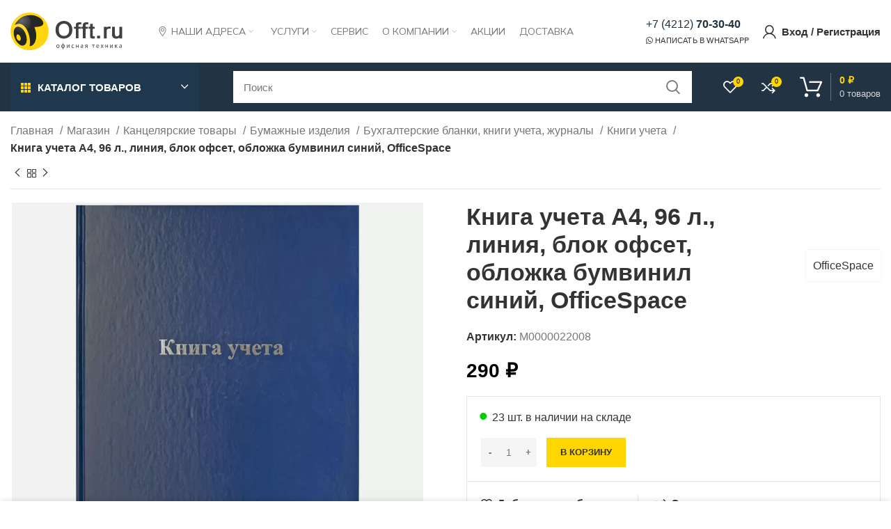

--- FILE ---
content_type: text/html; charset=UTF-8
request_url: https://offt.ru/shop/kniga-ucheta-a4-96-l-liniya-blok-ofset-oblozhka-bumvinil-siniy-officespace/
body_size: 35981
content:
<!DOCTYPE html>
<html lang="ru-RU">
<head>
	<meta charset="UTF-8">
	<link rel="profile" href="https://gmpg.org/xfn/11">
	<link rel="pingback" href="https://offt.ru/xmlrpc.php">

			<script>window.MSInputMethodContext && document.documentMode && document.write('<script src="https://offt.ru/wp-content/themes/aspro/js/libs/ie11CustomProperties.min.js"><\/script>');</script>
		<title>Книга учета А4, 96 л., линия, блок офсет, обложка бумвинил синий, OfficeSpace &#8212; Офисная техника</title>
<meta name='robots' content='max-image-preview:large' />
	<style>img:is([sizes="auto" i], [sizes^="auto," i]) { contain-intrinsic-size: 3000px 1500px }</style>
	<link rel='dns-prefetch' href='//fonts.googleapis.com' />
<link rel='stylesheet' id='wp-block-library-css' href='https://offt.ru/wp-includes/css/dist/block-library/style.min.css?ver=6.8.3' type='text/css' media='all' />
<style id='classic-theme-styles-inline-css' type='text/css'>
/*! This file is auto-generated */
.wp-block-button__link{color:#fff;background-color:#32373c;border-radius:9999px;box-shadow:none;text-decoration:none;padding:calc(.667em + 2px) calc(1.333em + 2px);font-size:1.125em}.wp-block-file__button{background:#32373c;color:#fff;text-decoration:none}
</style>
<style id='global-styles-inline-css' type='text/css'>
:root{--wp--preset--aspect-ratio--square: 1;--wp--preset--aspect-ratio--4-3: 4/3;--wp--preset--aspect-ratio--3-4: 3/4;--wp--preset--aspect-ratio--3-2: 3/2;--wp--preset--aspect-ratio--2-3: 2/3;--wp--preset--aspect-ratio--16-9: 16/9;--wp--preset--aspect-ratio--9-16: 9/16;--wp--preset--color--black: #000000;--wp--preset--color--cyan-bluish-gray: #abb8c3;--wp--preset--color--white: #ffffff;--wp--preset--color--pale-pink: #f78da7;--wp--preset--color--vivid-red: #cf2e2e;--wp--preset--color--luminous-vivid-orange: #ff6900;--wp--preset--color--luminous-vivid-amber: #fcb900;--wp--preset--color--light-green-cyan: #7bdcb5;--wp--preset--color--vivid-green-cyan: #00d084;--wp--preset--color--pale-cyan-blue: #8ed1fc;--wp--preset--color--vivid-cyan-blue: #0693e3;--wp--preset--color--vivid-purple: #9b51e0;--wp--preset--gradient--vivid-cyan-blue-to-vivid-purple: linear-gradient(135deg,rgba(6,147,227,1) 0%,rgb(155,81,224) 100%);--wp--preset--gradient--light-green-cyan-to-vivid-green-cyan: linear-gradient(135deg,rgb(122,220,180) 0%,rgb(0,208,130) 100%);--wp--preset--gradient--luminous-vivid-amber-to-luminous-vivid-orange: linear-gradient(135deg,rgba(252,185,0,1) 0%,rgba(255,105,0,1) 100%);--wp--preset--gradient--luminous-vivid-orange-to-vivid-red: linear-gradient(135deg,rgba(255,105,0,1) 0%,rgb(207,46,46) 100%);--wp--preset--gradient--very-light-gray-to-cyan-bluish-gray: linear-gradient(135deg,rgb(238,238,238) 0%,rgb(169,184,195) 100%);--wp--preset--gradient--cool-to-warm-spectrum: linear-gradient(135deg,rgb(74,234,220) 0%,rgb(151,120,209) 20%,rgb(207,42,186) 40%,rgb(238,44,130) 60%,rgb(251,105,98) 80%,rgb(254,248,76) 100%);--wp--preset--gradient--blush-light-purple: linear-gradient(135deg,rgb(255,206,236) 0%,rgb(152,150,240) 100%);--wp--preset--gradient--blush-bordeaux: linear-gradient(135deg,rgb(254,205,165) 0%,rgb(254,45,45) 50%,rgb(107,0,62) 100%);--wp--preset--gradient--luminous-dusk: linear-gradient(135deg,rgb(255,203,112) 0%,rgb(199,81,192) 50%,rgb(65,88,208) 100%);--wp--preset--gradient--pale-ocean: linear-gradient(135deg,rgb(255,245,203) 0%,rgb(182,227,212) 50%,rgb(51,167,181) 100%);--wp--preset--gradient--electric-grass: linear-gradient(135deg,rgb(202,248,128) 0%,rgb(113,206,126) 100%);--wp--preset--gradient--midnight: linear-gradient(135deg,rgb(2,3,129) 0%,rgb(40,116,252) 100%);--wp--preset--font-size--small: 13px;--wp--preset--font-size--medium: 20px;--wp--preset--font-size--large: 36px;--wp--preset--font-size--x-large: 42px;--wp--preset--font-family--inter: "Inter", sans-serif;--wp--preset--font-family--cardo: Cardo;--wp--preset--spacing--20: 0.44rem;--wp--preset--spacing--30: 0.67rem;--wp--preset--spacing--40: 1rem;--wp--preset--spacing--50: 1.5rem;--wp--preset--spacing--60: 2.25rem;--wp--preset--spacing--70: 3.38rem;--wp--preset--spacing--80: 5.06rem;--wp--preset--shadow--natural: 6px 6px 9px rgba(0, 0, 0, 0.2);--wp--preset--shadow--deep: 12px 12px 50px rgba(0, 0, 0, 0.4);--wp--preset--shadow--sharp: 6px 6px 0px rgba(0, 0, 0, 0.2);--wp--preset--shadow--outlined: 6px 6px 0px -3px rgba(255, 255, 255, 1), 6px 6px rgba(0, 0, 0, 1);--wp--preset--shadow--crisp: 6px 6px 0px rgba(0, 0, 0, 1);}:where(.is-layout-flex){gap: 0.5em;}:where(.is-layout-grid){gap: 0.5em;}body .is-layout-flex{display: flex;}.is-layout-flex{flex-wrap: wrap;align-items: center;}.is-layout-flex > :is(*, div){margin: 0;}body .is-layout-grid{display: grid;}.is-layout-grid > :is(*, div){margin: 0;}:where(.wp-block-columns.is-layout-flex){gap: 2em;}:where(.wp-block-columns.is-layout-grid){gap: 2em;}:where(.wp-block-post-template.is-layout-flex){gap: 1.25em;}:where(.wp-block-post-template.is-layout-grid){gap: 1.25em;}.has-black-color{color: var(--wp--preset--color--black) !important;}.has-cyan-bluish-gray-color{color: var(--wp--preset--color--cyan-bluish-gray) !important;}.has-white-color{color: var(--wp--preset--color--white) !important;}.has-pale-pink-color{color: var(--wp--preset--color--pale-pink) !important;}.has-vivid-red-color{color: var(--wp--preset--color--vivid-red) !important;}.has-luminous-vivid-orange-color{color: var(--wp--preset--color--luminous-vivid-orange) !important;}.has-luminous-vivid-amber-color{color: var(--wp--preset--color--luminous-vivid-amber) !important;}.has-light-green-cyan-color{color: var(--wp--preset--color--light-green-cyan) !important;}.has-vivid-green-cyan-color{color: var(--wp--preset--color--vivid-green-cyan) !important;}.has-pale-cyan-blue-color{color: var(--wp--preset--color--pale-cyan-blue) !important;}.has-vivid-cyan-blue-color{color: var(--wp--preset--color--vivid-cyan-blue) !important;}.has-vivid-purple-color{color: var(--wp--preset--color--vivid-purple) !important;}.has-black-background-color{background-color: var(--wp--preset--color--black) !important;}.has-cyan-bluish-gray-background-color{background-color: var(--wp--preset--color--cyan-bluish-gray) !important;}.has-white-background-color{background-color: var(--wp--preset--color--white) !important;}.has-pale-pink-background-color{background-color: var(--wp--preset--color--pale-pink) !important;}.has-vivid-red-background-color{background-color: var(--wp--preset--color--vivid-red) !important;}.has-luminous-vivid-orange-background-color{background-color: var(--wp--preset--color--luminous-vivid-orange) !important;}.has-luminous-vivid-amber-background-color{background-color: var(--wp--preset--color--luminous-vivid-amber) !important;}.has-light-green-cyan-background-color{background-color: var(--wp--preset--color--light-green-cyan) !important;}.has-vivid-green-cyan-background-color{background-color: var(--wp--preset--color--vivid-green-cyan) !important;}.has-pale-cyan-blue-background-color{background-color: var(--wp--preset--color--pale-cyan-blue) !important;}.has-vivid-cyan-blue-background-color{background-color: var(--wp--preset--color--vivid-cyan-blue) !important;}.has-vivid-purple-background-color{background-color: var(--wp--preset--color--vivid-purple) !important;}.has-black-border-color{border-color: var(--wp--preset--color--black) !important;}.has-cyan-bluish-gray-border-color{border-color: var(--wp--preset--color--cyan-bluish-gray) !important;}.has-white-border-color{border-color: var(--wp--preset--color--white) !important;}.has-pale-pink-border-color{border-color: var(--wp--preset--color--pale-pink) !important;}.has-vivid-red-border-color{border-color: var(--wp--preset--color--vivid-red) !important;}.has-luminous-vivid-orange-border-color{border-color: var(--wp--preset--color--luminous-vivid-orange) !important;}.has-luminous-vivid-amber-border-color{border-color: var(--wp--preset--color--luminous-vivid-amber) !important;}.has-light-green-cyan-border-color{border-color: var(--wp--preset--color--light-green-cyan) !important;}.has-vivid-green-cyan-border-color{border-color: var(--wp--preset--color--vivid-green-cyan) !important;}.has-pale-cyan-blue-border-color{border-color: var(--wp--preset--color--pale-cyan-blue) !important;}.has-vivid-cyan-blue-border-color{border-color: var(--wp--preset--color--vivid-cyan-blue) !important;}.has-vivid-purple-border-color{border-color: var(--wp--preset--color--vivid-purple) !important;}.has-vivid-cyan-blue-to-vivid-purple-gradient-background{background: var(--wp--preset--gradient--vivid-cyan-blue-to-vivid-purple) !important;}.has-light-green-cyan-to-vivid-green-cyan-gradient-background{background: var(--wp--preset--gradient--light-green-cyan-to-vivid-green-cyan) !important;}.has-luminous-vivid-amber-to-luminous-vivid-orange-gradient-background{background: var(--wp--preset--gradient--luminous-vivid-amber-to-luminous-vivid-orange) !important;}.has-luminous-vivid-orange-to-vivid-red-gradient-background{background: var(--wp--preset--gradient--luminous-vivid-orange-to-vivid-red) !important;}.has-very-light-gray-to-cyan-bluish-gray-gradient-background{background: var(--wp--preset--gradient--very-light-gray-to-cyan-bluish-gray) !important;}.has-cool-to-warm-spectrum-gradient-background{background: var(--wp--preset--gradient--cool-to-warm-spectrum) !important;}.has-blush-light-purple-gradient-background{background: var(--wp--preset--gradient--blush-light-purple) !important;}.has-blush-bordeaux-gradient-background{background: var(--wp--preset--gradient--blush-bordeaux) !important;}.has-luminous-dusk-gradient-background{background: var(--wp--preset--gradient--luminous-dusk) !important;}.has-pale-ocean-gradient-background{background: var(--wp--preset--gradient--pale-ocean) !important;}.has-electric-grass-gradient-background{background: var(--wp--preset--gradient--electric-grass) !important;}.has-midnight-gradient-background{background: var(--wp--preset--gradient--midnight) !important;}.has-small-font-size{font-size: var(--wp--preset--font-size--small) !important;}.has-medium-font-size{font-size: var(--wp--preset--font-size--medium) !important;}.has-large-font-size{font-size: var(--wp--preset--font-size--large) !important;}.has-x-large-font-size{font-size: var(--wp--preset--font-size--x-large) !important;}
:where(.wp-block-post-template.is-layout-flex){gap: 1.25em;}:where(.wp-block-post-template.is-layout-grid){gap: 1.25em;}
:where(.wp-block-columns.is-layout-flex){gap: 2em;}:where(.wp-block-columns.is-layout-grid){gap: 2em;}
:root :where(.wp-block-pullquote){font-size: 1.5em;line-height: 1.6;}
</style>
<link rel='stylesheet' id='cancel-order-request-woocommerce-css' href='https://offt.ru/wp-content/plugins/cancel-order-request-woocommerce/public/css/cancel-order-request-woocommerce-public.css?ver=1.2.76' type='text/css' media='all' />
<style id='cancel-order-request-woocommerce-inline-css' type='text/css'>

			.pi-options-button a, .pi-navigation-link a{
				background-color:#ffd600 !important;
				color:#000000 !important;
			}
		
</style>
<link rel='stylesheet' id='cancel-order-request-woocommerce_magnific-css' href='https://offt.ru/wp-content/plugins/cancel-order-request-woocommerce/public/css/magnific-popup.css?ver=1.2.76' type='text/css' media='all' />
<link rel='stylesheet' id='cancel-order-request-woocommerce-toast-css' href='https://offt.ru/wp-content/plugins/cancel-order-request-woocommerce/public/css/jquery.toast.min.css?ver=1.2.76' type='text/css' media='all' />
<link rel='stylesheet' id='offt-custom-css' href='https://offt.ru/wp-content/plugins/offt-custom/style.css?ver=6.8.3' type='text/css' media='all' />
<style id='woocommerce-inline-inline-css' type='text/css'>
.woocommerce form .form-row .required { visibility: visible; }
</style>
<link rel='stylesheet' id='js_composer_front-css' href='https://offt.ru/wp-content/plugins/js_composer/assets/css/js_composer.min.css?ver=6.9.0' type='text/css' media='all' />
<link rel='stylesheet' id='bootstrap-css' href='https://offt.ru/wp-content/themes/aspro/css/bootstrap.min.css?ver=6.5.4' type='text/css' media='all' />
<link rel='stylesheet' id='woodmart-style-css' href='https://offt.ru/wp-content/themes/aspro/style.min.css?ver=6.5.4' type='text/css' media='all' />
<link rel='stylesheet' id='wd-wpcf7-css' href='https://offt.ru/wp-content/themes/aspro/css/parts/int-wpcf7.min.css?ver=6.5.4' type='text/css' media='all' />
<link rel='stylesheet' id='wd-revolution-slider-css' href='https://offt.ru/wp-content/themes/aspro/css/parts/int-rev-slider.min.css?ver=6.5.4' type='text/css' media='all' />
<link rel='stylesheet' id='wd-base-deprecated-css' href='https://offt.ru/wp-content/themes/aspro/css/parts/base-deprecated.min.css?ver=6.5.4' type='text/css' media='all' />
<link rel='stylesheet' id='wd-wpbakery-base-deprecated-css' href='https://offt.ru/wp-content/themes/aspro/css/parts/int-wpb-base-deprecated.min.css?ver=6.5.4' type='text/css' media='all' />
<link rel='stylesheet' id='xts-style-header_788241-css' href='https://offt.ru/wp-content/uploads/2025/04/xts-header_788241-1744856111.css?ver=6.5.4' type='text/css' media='all' />
<link rel='stylesheet' id='xts-style-theme_settings_default-css' href='https://offt.ru/wp-content/uploads/2025/10/xts-theme_settings_default-1761780211.css?ver=6.5.4' type='text/css' media='all' />
<link rel='stylesheet' id='xts-google-fonts-css' href='https://fonts.googleapis.com/css?family=Mulish%3A400%2C600%2C800&#038;ver=6.5.4' type='text/css' media='all' />
<script type="text/javascript" src="https://offt.ru/wp-includes/js/jquery/jquery.min.js?ver=3.7.1" id="jquery-core-js"></script>
<script type="text/javascript" src="https://offt.ru/wp-includes/js/jquery/jquery-migrate.min.js?ver=3.4.1" id="jquery-migrate-js"></script>
<script type="text/javascript" src="https://offt.ru/wp-content/plugins/cancel-order-request-woocommerce/public/js/jquery.magnific-popup.min.js?ver=1.2.76" id="cancel-order-request-woocommerce_magnific-js"></script>
<script type="text/javascript" src="https://offt.ru/wp-content/plugins/cancel-order-request-woocommerce/public/js/jquery.toast.min.js?ver=1.2.76" id="cancel-order-request-woocommerce-toast-js"></script>
<script type="text/javascript" id="cancel-order-request-woocommerce-js-extra">
/* <![CDATA[ */
var pi_corw_settings = {"error_toast_bg":"#ff4747","success_toast_bg":"#000000"};
/* ]]> */
</script>
<script type="text/javascript" src="https://offt.ru/wp-content/plugins/cancel-order-request-woocommerce/public/js/cancel-order-request-woocommerce-public.js?ver=1.2.76" id="cancel-order-request-woocommerce-js"></script>
<script type="text/javascript" src="https://offt.ru/wp-content/plugins/offt-custom/amazonmenu.js?ver=6.8.3" id="amazonmenu-js"></script>
<script type="text/javascript" src="https://offt.ru/wp-content/plugins/offt-custom/cleave.min.js?ver=6.8.3" id="cleave-js"></script>
<script type="text/javascript" src="https://offt.ru/wp-content/plugins/offt-custom/cleave-phone.ru.js?ver=6.8.3" id="cleave-phone-js"></script>
<script type="text/javascript" src="https://offt.ru/wp-content/plugins/offt-custom/hide_shipping_fields.js?ver=6.8.3" id="hide_shipping_fields-js"></script>
<script type="text/javascript" src="https://offt.ru/wp-content/plugins/woocommerce/assets/js/jquery-blockui/jquery.blockUI.min.js?ver=2.7.0-wc.9.4.1" id="jquery-blockui-js" data-wp-strategy="defer"></script>
<script type="text/javascript" id="wc-add-to-cart-js-extra">
/* <![CDATA[ */
var wc_add_to_cart_params = {"ajax_url":"\/wp-admin\/admin-ajax.php","wc_ajax_url":"\/?wc-ajax=%%endpoint%%","i18n_view_cart":"\u041f\u0440\u043e\u0441\u043c\u043e\u0442\u0440 \u043a\u043e\u0440\u0437\u0438\u043d\u044b","cart_url":"https:\/\/offt.ru\/cart\/","is_cart":"","cart_redirect_after_add":"no"};
/* ]]> */
</script>
<script type="text/javascript" src="https://offt.ru/wp-content/plugins/woocommerce/assets/js/frontend/add-to-cart.min.js?ver=9.4.1" id="wc-add-to-cart-js" data-wp-strategy="defer"></script>
<script type="text/javascript" src="https://offt.ru/wp-content/plugins/woocommerce/assets/js/zoom/jquery.zoom.min.js?ver=1.7.21-wc.9.4.1" id="zoom-js" defer="defer" data-wp-strategy="defer"></script>
<script type="text/javascript" id="wc-single-product-js-extra">
/* <![CDATA[ */
var wc_single_product_params = {"i18n_required_rating_text":"\u041f\u043e\u0436\u0430\u043b\u0443\u0439\u0441\u0442\u0430, \u043f\u043e\u0441\u0442\u0430\u0432\u044c\u0442\u0435 \u043e\u0446\u0435\u043d\u043a\u0443","review_rating_required":"yes","flexslider":{"rtl":false,"animation":"slide","smoothHeight":true,"directionNav":false,"controlNav":"thumbnails","slideshow":false,"animationSpeed":500,"animationLoop":false,"allowOneSlide":false},"zoom_enabled":"","zoom_options":[],"photoswipe_enabled":"","photoswipe_options":{"shareEl":false,"closeOnScroll":false,"history":false,"hideAnimationDuration":0,"showAnimationDuration":0},"flexslider_enabled":""};
/* ]]> */
</script>
<script type="text/javascript" src="https://offt.ru/wp-content/plugins/woocommerce/assets/js/frontend/single-product.min.js?ver=9.4.1" id="wc-single-product-js" defer="defer" data-wp-strategy="defer"></script>
<script type="text/javascript" src="https://offt.ru/wp-content/plugins/woocommerce/assets/js/js-cookie/js.cookie.min.js?ver=2.1.4-wc.9.4.1" id="js-cookie-js" defer="defer" data-wp-strategy="defer"></script>
<script type="text/javascript" id="woocommerce-js-extra">
/* <![CDATA[ */
var woocommerce_params = {"ajax_url":"\/wp-admin\/admin-ajax.php","wc_ajax_url":"\/?wc-ajax=%%endpoint%%"};
/* ]]> */
</script>
<script type="text/javascript" src="https://offt.ru/wp-content/plugins/woocommerce/assets/js/frontend/woocommerce.min.js?ver=9.4.1" id="woocommerce-js" defer="defer" data-wp-strategy="defer"></script>
<script type="text/javascript" src="https://offt.ru/wp-content/plugins/js_composer/assets/js/vendors/woocommerce-add-to-cart.js?ver=6.9.0" id="vc_woocommerce-add-to-cart-js-js"></script>
<script type="text/javascript" src="https://offt.ru/wp-content/themes/aspro/js/libs/device.js?ver=6.5.4" id="wd-device-library-js"></script>
<link rel="https://api.w.org/" href="https://offt.ru/wp-json/" /><link rel="alternate" title="JSON" type="application/json" href="https://offt.ru/wp-json/wp/v2/product/6395" /><link rel="EditURI" type="application/rsd+xml" title="RSD" href="https://offt.ru/xmlrpc.php?rsd" />
<meta name="generator" content="WordPress 6.8.3" />
<meta name="generator" content="WooCommerce 9.4.1" />
<link rel="canonical" href="https://offt.ru/shop/kniga-ucheta-a4-96-l-liniya-blok-ofset-oblozhka-bumvinil-siniy-officespace/" />
<link rel='shortlink' href='https://offt.ru/?p=6395' />
<link rel="alternate" title="oEmbed (JSON)" type="application/json+oembed" href="https://offt.ru/wp-json/oembed/1.0/embed?url=https%3A%2F%2Fofft.ru%2Fshop%2Fkniga-ucheta-a4-96-l-liniya-blok-ofset-oblozhka-bumvinil-siniy-officespace%2F" />
<link rel="alternate" title="oEmbed (XML)" type="text/xml+oembed" href="https://offt.ru/wp-json/oembed/1.0/embed?url=https%3A%2F%2Fofft.ru%2Fshop%2Fkniga-ucheta-a4-96-l-liniya-blok-ofset-oblozhka-bumvinil-siniy-officespace%2F&#038;format=xml" />
					<meta name="viewport" content="width=device-width, initial-scale=1.0, maximum-scale=1.0, user-scalable=no">
										<noscript><style>.woocommerce-product-gallery{ opacity: 1 !important; }</style></noscript>
	<meta name="generator" content="Powered by WPBakery Page Builder - drag and drop page builder for WordPress."/>
<meta name="generator" content="Powered by Slider Revolution 6.5.25 - responsive, Mobile-Friendly Slider Plugin for WordPress with comfortable drag and drop interface." />
<style class='wp-fonts-local' type='text/css'>
@font-face{font-family:Inter;font-style:normal;font-weight:300 900;font-display:fallback;src:url('https://offt.ru/wp-content/plugins/woocommerce/assets/fonts/Inter-VariableFont_slnt,wght.woff2') format('woff2');font-stretch:normal;}
@font-face{font-family:Cardo;font-style:normal;font-weight:400;font-display:fallback;src:url('https://offt.ru/wp-content/plugins/woocommerce/assets/fonts/cardo_normal_400.woff2') format('woff2');}
</style>
<link rel="icon" href="https://offt.ru/wp-content/uploads/2022/08/cropped-logo-1-32x32.png" sizes="32x32" />
<link rel="icon" href="https://offt.ru/wp-content/uploads/2022/08/cropped-logo-1-192x192.png" sizes="192x192" />
<link rel="apple-touch-icon" href="https://offt.ru/wp-content/uploads/2022/08/cropped-logo-1-180x180.png" />
<meta name="msapplication-TileImage" content="https://offt.ru/wp-content/uploads/2022/08/cropped-logo-1-270x270.png" />
<script>function setREVStartSize(e){
			//window.requestAnimationFrame(function() {
				window.RSIW = window.RSIW===undefined ? window.innerWidth : window.RSIW;
				window.RSIH = window.RSIH===undefined ? window.innerHeight : window.RSIH;
				try {
					var pw = document.getElementById(e.c).parentNode.offsetWidth,
						newh;
					pw = pw===0 || isNaN(pw) || (e.l=="fullwidth" || e.layout=="fullwidth") ? window.RSIW : pw;
					e.tabw = e.tabw===undefined ? 0 : parseInt(e.tabw);
					e.thumbw = e.thumbw===undefined ? 0 : parseInt(e.thumbw);
					e.tabh = e.tabh===undefined ? 0 : parseInt(e.tabh);
					e.thumbh = e.thumbh===undefined ? 0 : parseInt(e.thumbh);
					e.tabhide = e.tabhide===undefined ? 0 : parseInt(e.tabhide);
					e.thumbhide = e.thumbhide===undefined ? 0 : parseInt(e.thumbhide);
					e.mh = e.mh===undefined || e.mh=="" || e.mh==="auto" ? 0 : parseInt(e.mh,0);
					if(e.layout==="fullscreen" || e.l==="fullscreen")
						newh = Math.max(e.mh,window.RSIH);
					else{
						e.gw = Array.isArray(e.gw) ? e.gw : [e.gw];
						for (var i in e.rl) if (e.gw[i]===undefined || e.gw[i]===0) e.gw[i] = e.gw[i-1];
						e.gh = e.el===undefined || e.el==="" || (Array.isArray(e.el) && e.el.length==0)? e.gh : e.el;
						e.gh = Array.isArray(e.gh) ? e.gh : [e.gh];
						for (var i in e.rl) if (e.gh[i]===undefined || e.gh[i]===0) e.gh[i] = e.gh[i-1];
											
						var nl = new Array(e.rl.length),
							ix = 0,
							sl;
						e.tabw = e.tabhide>=pw ? 0 : e.tabw;
						e.thumbw = e.thumbhide>=pw ? 0 : e.thumbw;
						e.tabh = e.tabhide>=pw ? 0 : e.tabh;
						e.thumbh = e.thumbhide>=pw ? 0 : e.thumbh;
						for (var i in e.rl) nl[i] = e.rl[i]<window.RSIW ? 0 : e.rl[i];
						sl = nl[0];
						for (var i in nl) if (sl>nl[i] && nl[i]>0) { sl = nl[i]; ix=i;}
						var m = pw>(e.gw[ix]+e.tabw+e.thumbw) ? 1 : (pw-(e.tabw+e.thumbw)) / (e.gw[ix]);
						newh =  (e.gh[ix] * m) + (e.tabh + e.thumbh);
					}
					var el = document.getElementById(e.c);
					if (el!==null && el) el.style.height = newh+"px";
					el = document.getElementById(e.c+"_wrapper");
					if (el!==null && el) {
						el.style.height = newh+"px";
						el.style.display = "block";
					}
				} catch(e){
					console.log("Failure at Presize of Slider:" + e)
				}
			//});
		  };</script>
<style>
		
		</style><noscript><style> .wpb_animate_when_almost_visible { opacity: 1; }</style></noscript></head>

<body class="wp-singular product-template-default single single-product postid-6395 wp-custom-logo wp-theme-aspro theme-aspro woocommerce woocommerce-page woocommerce-no-js wrapper-custom  woodmart-product-design-alt categories-accordion-on woodmart-archive-shop offcanvas-sidebar-mobile offcanvas-sidebar-tablet sticky-toolbar-on wpb-js-composer js-comp-ver-6.9.0 vc_responsive">
			<script type="text/javascript" id="wd-flicker-fix">// Flicker fix.</script>	
	
	<div class="website-wrapper">
									<header class="whb-header whb-sticky-shadow whb-scroll-stick whb-sticky-real whb-hide-on-scroll">
					<div class="whb-main-header">
	
<div class="whb-row whb-general-header whb-not-sticky-row whb-without-bg whb-without-border whb-color-dark whb-flex-flex-middle">
	<div class="container">
		<div class="whb-flex-row whb-general-header-inner">
			<div class="whb-column whb-col-left whb-visible-lg">
	<div class="site-logo">
	<a href="https://offt.ru/" class="wd-logo wd-main-logo" rel="home">
		<img width="196" height="66" src="https://offt.ru/wp-content/uploads/2024/01/logo.svg" class="attachment-full size-full" alt="" style="max-width:163px;" decoding="async" />	</a>
	</div>
</div>
<div class="whb-column whb-col-center whb-visible-lg">
	<div class="whb-space-element " style="width:30px;"></div>
<div class="wd-header-nav wd-header-secondary-nav  wd-inline" role="navigation" aria-label="Secondary navigation">
	<ul id="menu-header-adress" class="menu wd-nav wd-nav-secondary wd-style-default wd-gap-s"><li id="menu-item-233875" class="menu-item menu-item-type-custom menu-item-object-custom menu-item-233875 item-level-0 menu-mega-dropdown wd-event-hover menu-item-has-children dropdown-with-height" style="--wd-dropdown-height: 400px;--wd-dropdown-width: 450px;"><a href="#" class="woodmart-nav-link"><img  src="https://offt.ru/wp-content/uploads/2022/06/map-point.svg" title="map-point" class="wd-nav-img" width="18" height="18"><span class="nav-link-text">Наши адреса</span></a>
<div class="wd-dropdown-menu wd-dropdown wd-design-sized color-scheme-dark">

<div class="container">
<style data-type="vc_shortcodes-custom-css">.vc_custom_1653483255452{margin-bottom: 20px !important;border-bottom-width: 1px !important;padding-bottom: 25px !important;border-bottom-color: rgba(119,119,119,0.2) !important;border-bottom-style: solid !important;}.vc_custom_1653483255452{margin-bottom: 20px !important;border-bottom-width: 1px !important;padding-bottom: 25px !important;border-bottom-color: rgba(119,119,119,0.2) !important;border-bottom-style: solid !important;}.vc_custom_1641379958784{padding-top: 0px !important;}.vc_custom_1653484899518{padding-top: 16px !important;}.vc_custom_1660865199954{margin-bottom: 10px !important;}.vc_custom_1698285911383{margin-bottom: 20px !important;}.vc_custom_1659484338675{margin-bottom: 10px !important;}.vc_custom_1641379958784{padding-top: 0px !important;}.vc_custom_1653484899518{padding-top: 16px !important;}.vc_custom_1660865199954{margin-bottom: 10px !important;}.vc_custom_1698285893895{margin-bottom: 20px !important;}.vc_custom_1659484338675{margin-bottom: 10px !important;}</style><div class="vc_row wpb_row vc_row-fluid vc_custom_1653483255452 vc_row-has-fill wd-rs-628e26f32d20a"><div class="wpb_column vc_column_container vc_col-sm-6 vc_col-lg-7 wd-rs-61d57872e7790"><div class="vc_column-inner vc_custom_1641379958784"><div class="wpb_wrapper">		<div id="wd-62fecaaa9b1bf" class="wd-image wd-wpb wd-rs-62fecaaa9b1bf text-left vc_custom_1660865199954">
			
			<img class="wd-lazy-load wd-lazy-fade " src="[data-uri]" data-wood-src="https://offt.ru/wp-content/uploads/2022/07/logo-120x41.png" width="120" height="41" alt="logo" title="logo" />
					</div>
				<div id="wd-6539c96557c6a" class="wd-text-block wd-wpb reset-last-child wd-rs-6539c96557c6a text-left wd-fontsize-xs vc_custom_1698285911383">
			<p><strong>Розничный магазин</strong><br />
ул. Ким Ю Чена, д. 30</p>
		</div>
		<div id="wd-62ff0d14f1086" class=" wd-rs-62ff0d14f1086  wd-button-wrapper text-left"><a href="https://offt.ru/contact-us/" title="Контакты" class="btn btn-color-default btn-style-bordered btn-style-rectangle btn-size-small">Подробнее</a></div></div></div></div><div class="wpb_column vc_column_container vc_col-sm-6 vc_col-lg-5 wd-rs-628e2d5eb7076"><div class="vc_column-inner vc_custom_1653484899518"><div class="wpb_wrapper">		<div id="wd-62e9b893b2f2b" class="wd-text-block wd-wpb reset-last-child wd-rs-62e9b893b2f2b text-left wd-fontsize-xs vc_custom_1659484338675">
			<p>ПН - ПТ:<br />
<span style="color: #1246ab;"><strong>9:00 - </strong></span><span style="color: #1246ab;"><strong>18:00</strong></span></p>
		</div>
		</div></div></div></div><div class="vc_row wpb_row vc_row-fluid vc_custom_1653483255452 vc_row-has-fill wd-rs-628e26f32d20a"><div class="wpb_column vc_column_container vc_col-sm-6 vc_col-lg-7 wd-rs-61d57872e7790"><div class="vc_column-inner vc_custom_1641379958784"><div class="wpb_wrapper">		<div id="wd-62fecaaa9b1bf" class="wd-image wd-wpb wd-rs-62fecaaa9b1bf text-left vc_custom_1660865199954">
			
			<img class="wd-lazy-load wd-lazy-fade " src="[data-uri]" data-wood-src="https://offt.ru/wp-content/uploads/2022/07/logo-120x41.png" width="120" height="41" alt="logo" title="logo" />
					</div>
				<div id="wd-6539c92cad17d" class="wd-text-block wd-wpb reset-last-child wd-rs-6539c92cad17d text-left wd-fontsize-xs vc_custom_1698285893895">
			<p><strong>Склад</strong><br />
ул. Радищева, д. 6а</p>
		</div>
		<div id="wd-62ff0d2edaca7" class=" wd-rs-62ff0d2edaca7  wd-button-wrapper text-left"><a href="https://offt.ru/contact-us/" title="Contact Us" class="btn btn-color-default btn-style-bordered btn-style-rectangle btn-size-small">Подробнее</a></div></div></div></div><div class="wpb_column vc_column_container vc_col-sm-6 vc_col-lg-5 wd-rs-628e2d5eb7076"><div class="vc_column-inner vc_custom_1653484899518"><div class="wpb_wrapper">		<div id="wd-62e9b893b2f2b" class="wd-text-block wd-wpb reset-last-child wd-rs-62e9b893b2f2b text-left wd-fontsize-xs vc_custom_1659484338675">
			<p>ПН - ПТ:<br />
<span style="color: #1246ab;"><strong>9:00 - </strong></span><span style="color: #1246ab;"><strong>18:00</strong></span></p>
		</div>
		</div></div></div></div>
</div>

</div>
</li>
</ul></div><!--END MAIN-NAV-->
<div class="whb-space-element " style="width:5px;"></div>
<div class="wd-header-nav wd-header-secondary-nav  wd-inline" role="navigation" aria-label="Secondary navigation">
	<ul id="menu-header-link" class="menu wd-nav wd-nav-secondary wd-style-default wd-gap-s"><li id="menu-item-233366" class="menu-item menu-item-type-custom menu-item-object-custom menu-item-has-children menu-item-233366 item-level-0 menu-simple-dropdown wd-event-hover" ><a href="/our-services/" class="woodmart-nav-link"><span class="nav-link-text">Услуги</span></a><div class="color-scheme-dark wd-design-default wd-dropdown-menu wd-dropdown"><div class="container">
<ul class="wd-sub-menu color-scheme-dark">
	<li id="menu-item-235809" class="menu-item menu-item-type-custom menu-item-object-custom menu-item-235809 item-level-1 wd-event-hover" ><a href="https://offt.ru/cashbox/" class="woodmart-nav-link">Услуги кассового отдела</a></li>
	<li id="menu-item-235810" class="menu-item menu-item-type-custom menu-item-object-custom menu-item-235810 item-level-1 wd-event-hover" ><a href="https://offt.ru/services/cartridge/" class="woodmart-nav-link">Заправка картриджей</a></li>
	<li id="menu-item-235812" class="menu-item menu-item-type-custom menu-item-object-custom menu-item-235812 item-level-1 wd-event-hover" ><a href="//offt.ru/videonabludeniye/" class="woodmart-nav-link">Видеонаблюдение</a></li>
</ul>
</div>
</div>
</li>
<li id="menu-item-233940" class="menu-item menu-item-type-custom menu-item-object-custom menu-item-233940 item-level-0 menu-simple-dropdown wd-event-hover" ><a href="/service/" class="woodmart-nav-link"><span class="nav-link-text">Сервис</span></a></li>
<li id="menu-item-233941" class="menu-item menu-item-type-custom menu-item-object-custom menu-item-has-children menu-item-233941 item-level-0 menu-simple-dropdown wd-event-hover" ><a href="#" class="woodmart-nav-link"><span class="nav-link-text">О компании</span></a><div class="color-scheme-dark wd-design-default wd-dropdown-menu wd-dropdown"><div class="container">
<ul class="wd-sub-menu color-scheme-dark">
	<li id="menu-item-233942" class="menu-item menu-item-type-custom menu-item-object-custom menu-item-233942 item-level-1 wd-event-hover" ><a href="/category/news/" class="woodmart-nav-link">Новости</a></li>
	<li id="menu-item-235820" class="menu-item menu-item-type-custom menu-item-object-custom menu-item-235820 item-level-1 wd-event-hover" ><a href="https://offt.ru/contact-us/" class="woodmart-nav-link">Контакты</a></li>
</ul>
</div>
</div>
</li>
<li id="menu-item-240600" class="menu-item menu-item-type-custom menu-item-object-custom menu-item-240600 item-level-0 menu-simple-dropdown wd-event-hover" ><a href="https://offt.ru/offer/promo/" class="woodmart-nav-link"><span class="nav-link-text">Акции</span></a></li>
<li id="menu-item-246608" class="menu-item menu-item-type-custom menu-item-object-custom menu-item-246608 item-level-0 menu-simple-dropdown wd-event-hover" ><a href="https://offt.ru/delivery/" class="woodmart-nav-link"><span class="nav-link-text">Доставка</span></a></li>
</ul></div><!--END MAIN-NAV-->
</div>
<div class="whb-column whb-col-right whb-visible-lg">
	<div class="whb-space-element " style="width:5px;"></div><div class="whb-space-element " style="width:5px;"></div>
<div class="wd-header-text set-cont-mb-s reset-last-child "><div class="header-phone">+7 (4212) <strong>70-30-40</strong></div>
<a href="https://wa.me/79142006081" target="_blank" rel="noopener"><span class="header-whatsapp"><i class="fab fa-whatsapp"></i> написать в Whatsapp</span></a></div>
<div class="wd-header-my-account wd-tools-element wd-event-hover  wd-with-username wd-design-1 wd-account-style-icon">
			<a href="https://offt.ru/my-account/" title="Мой аккаунт">
			<span class="wd-tools-icon">
							</span>
			<span class="wd-tools-text">
				Вход / Регистрация			</span>
		</a>

			</div>
</div>
<div class="whb-column whb-mobile-left whb-hidden-lg">
	<div class="wd-tools-element wd-header-mobile-nav wd-style-icon wd-design-1">
	<a href="#" rel="nofollow">
		<span class="wd-tools-icon">
					</span>
	
		<span class="wd-tools-text">Меню</span>
	</a>
</div><!--END wd-header-mobile-nav--></div>
<div class="whb-column whb-mobile-center whb-hidden-lg">
	<div class="site-logo">
	<a href="https://offt.ru/" class="wd-logo wd-main-logo" rel="home">
		<img width="600" height="202" src="https://offt.ru/wp-content/uploads/2022/07/logo.png" class="attachment-full size-full" alt="" style="max-width:130px;" decoding="async" fetchpriority="high" />	</a>
	</div>
</div>
<div class="whb-column whb-mobile-right whb-hidden-lg">
	<div class="wd-header-my-account wd-tools-element wd-event-hover  wd-design-1 wd-account-style-icon login-side-opener">
			<a href="https://offt.ru/my-account/" title="Мой аккаунт">
			<span class="wd-tools-icon">
							</span>
			<span class="wd-tools-text">
				Вход / Регистрация			</span>
		</a>

			</div>
</div>
		</div>
	</div>
</div>

<div class="whb-row whb-header-bottom whb-sticky-row whb-with-bg whb-without-border whb-color-light whb-flex-flex-middle whb-hidden-mobile">
	<div class="container">
		<div class="whb-flex-row whb-header-bottom-inner">
			<div class="whb-column whb-col-left whb-visible-lg">
	
<div class="wd-header-cats wd-event-click woodmart-cat-custom-icon whb-gvudfg3i7st7zs1hhha2" role="navigation" aria-label="Header categories navigation">
	<span class="menu-opener color-scheme-light has-bg">
					<span class="menu-opener-icon custom-icon"><img width="14" height="14" src="data:image/;base64," class="wd-custom-icon wd-lazy-load wd-lazy-fade" alt="" decoding="async" data-wood-src="https://offt.ru/wp-content/uploads/2022/06/All-Categories-1.svg" srcset="" /></span>
		
		<span class="menu-open-label">
			КАТАЛОГ ТОВАРОВ		</span>
	</span>
	<div class="wd-dropdown wd-dropdown-cats ">
		<ul id="menu-katalog-tovarov" class="menu wd-nav wd-nav-vertical wd-design-default"><li id="menu-item-234296" class="menu-item menu-item-type-custom menu-item-object-custom menu-item-234296 item-level-0 menu-mega-dropdown wd-event-hover menu-item-has-children" style="--wd-dropdown-width: 1091px;"><a href="http://offt.ru/product-category/kancelyarskie-tovary/" class="woodmart-nav-link"><span class="nav-link-text"><span class="offt-stationery"></span> Канцелярские товары</span></a>
<div class="wd-dropdown-menu wd-dropdown wd-design-sized color-scheme-dark">

<div class="container">
<style data-type="vc_shortcodes-custom-css">.vc_custom_1650005583458{margin-right: -20px !important;margin-left: -20px !important;}.vc_custom_1641194709218{padding-top: 0px !important;}.vc_custom_1650005165269{margin-bottom: 30px !important;padding-top: 0px !important;}.wd-rs-63281814c197d{--wd-img-height: 590px;}</style><div class="vc_row wpb_row vc_row-fluid vc_custom_1650005583458 wd-rs-6259164a19483"><div class="wpb_column vc_column_container vc_col-sm-8 vc_col-lg-7 wd-rs-61d2a4d00ffe1"><div class="vc_column-inner vc_custom_1641194709218"><div class="wpb_wrapper"><div class="vc_row wpb_row vc_inner vc_row-fluid"><div class="wpb_column vc_column_container vc_col-sm-4"><div class="vc_column-inner"><div class="wpb_wrapper">
			<ul class="wd-sub-menu mega-menu-list wd-wpb" >
				<li class="">
					<a href="https://offt.ru/product-category/kancelyarskie-tovary/bumaga-plenka/" title="">
						
						<span class="nav-link-text">
							Бумага						</span>
											</a>
					<ul class="sub-sub-menu">
						
		<li class="">
			<a href="https://offt.ru/product-category/kancelyarskie-tovary/bumaga-plenka/bumaga-ofisnaya/" title="">
				
				Бумага офисная							</a>
		</li>

		
		<li class="">
			<a href="https://offt.ru/product-category/kancelyarskie-tovary/bumaga-plenka/fotobumaga/" title="">
				
				Фотобумага							</a>
		</li>

		
		<li class="">
			<a href="https://offt.ru/product-category/kancelyarskie-tovary/bumaga-plenka/bumaga-cvetnaya/" title="">
				
				Бумага цветная							</a>
		</li>

		
		<li class="">
			<a href="https://offt.ru/product-category/kancelyarskie-tovary/bumaga-plenka/bumaga-samokleyaschayasya/" title="">
				
				Бумага самоклеящаяся							</a>
		</li>

							</ul>
				</li>
			</ul>

		
			<ul class="wd-sub-menu mega-menu-list wd-wpb" >
				<li class="">
					<a href="https://offt.ru/product-category/kancelyarskie-tovary/ofisnye-prinadlezhnosti/" title="">
						
						<span class="nav-link-text">
							Офисные принадлежности						</span>
											</a>
					<ul class="sub-sub-menu">
						
		<li class="">
			<a href="https://offt.ru/product-category/kancelyarskie-tovary/ofisnye-prinadlezhnosti/dyrokoly/" title="">
				
				Дыроколы							</a>
		</li>

		
		<li class="">
			<a href="https://offt.ru/product-category/kancelyarskie-tovary/ofisnye-prinadlezhnosti/steplery-antisteplery-skoby/" title="">
				
				Степлеры							</a>
		</li>

		
		<li class="">
			<a href="https://offt.ru/product-category/kancelyarskie-tovary/ofisnye-prinadlezhnosti/kalkulyatory/" title="">
				
				Калькуляторы							</a>
		</li>

		
		<li class="">
			<a href="https://offt.ru/product-category/kancelyarskie-tovary/ofisnye-prinadlezhnosti/kley/" title="">
				
				Клей							</a>
		</li>

		
		<li class="">
			<a href="https://offt.ru/product-category/kancelyarskie-tovary/ofisnye-prinadlezhnosti/lenta-kancelyarskaya-skotch/" title="">
				
				Скотч							</a>
		</li>

							</ul>
				</li>
			</ul>

		
			<ul class="wd-sub-menu mega-menu-list wd-wpb" >
				<li class="">
					<a href="https://offt.ru/product-category/kancelyarskie-tovary/demonstracionnoe-oborudovanie/" title="">
						
						<span class="nav-link-text">
							Демонстрационное оборудование						</span>
											</a>
					<ul class="sub-sub-menu">
											</ul>
				</li>
			</ul>

		</div></div></div><div class="wpb_column vc_column_container vc_col-sm-4"><div class="vc_column-inner"><div class="wpb_wrapper">
			<ul class="wd-sub-menu mega-menu-list wd-wpb" >
				<li class="">
					<a href="https://offt.ru/product-category/kancelyarskie-tovary/bumazhnye-izdeliya/" title="">
						
						<span class="nav-link-text">
							Бумажные изделия						</span>
											</a>
					<ul class="sub-sub-menu">
						
		<li class="">
			<a href="https://offt.ru/product-category/kancelyarskie-tovary/bumazhnye-izdeliya/bloknoty-zapisnye-knizhki-sketchbuki/" title="">
				
				Блокноты, скетчбуки							</a>
		</li>

		
		<li class="">
			<a href="https://offt.ru/product-category/kancelyarskie-tovary/bumazhnye-izdeliya/bumaga-dlya-zapisey/" title="">
				
				Бумага для записей							</a>
		</li>

		
		<li class="">
			<a href="https://offt.ru/product-category/kancelyarskie-tovary/bumazhnye-izdeliya/buhgalterskie-blanki-knigi-ucheta-zhurnaly/" title="">
				
				Бланки, книги учета							</a>
		</li>

		
		<li class="">
			<a href="https://offt.ru/product-category/kancelyarskie-tovary/bumazhnye-izdeliya/tetradi-oblozhki-bloki-smennye/" title="">
				
				Тетради, обложки							</a>
		</li>

							</ul>
				</li>
			</ul>

		
			<ul class="wd-sub-menu mega-menu-list wd-wpb" >
				<li class="">
					<a href="https://offt.ru/product-category/kancelyarskie-tovary/pismennye-i-chertezhnye-prinadlezhnosti/" title="">
						
						<span class="nav-link-text">
							Письменные принадлежности						</span>
											</a>
					<ul class="sub-sub-menu">
						
		<li class="">
			<a href="https://offt.ru/product-category/kancelyarskie-tovary/pismennye-i-chertezhnye-prinadlezhnosti/ruchki-zapasnye-sterzhni/" title="">
				
				Ручки, запасные стержни							</a>
		</li>

		
		<li class="">
			<a href="https://offt.ru/product-category/kancelyarskie-tovary/pismennye-i-chertezhnye-prinadlezhnosti/karandashi-sterzhni/" title="">
				
				Карандаши							</a>
		</li>

		
		<li class="">
			<a href="https://offt.ru/product-category/kancelyarskie-tovary/pismennye-i-chertezhnye-prinadlezhnosti/lastiki/" title="">
				
				Ластики							</a>
		</li>

		
		<li class="">
			<a href="https://offt.ru/product-category/kancelyarskie-tovary/pismennye-i-chertezhnye-prinadlezhnosti/lineyki-transportiry/" title="">
				
				Линейки							</a>
		</li>

							</ul>
				</li>
			</ul>

		
			<ul class="wd-sub-menu mega-menu-list wd-wpb" >
				<li class="">
					<a href="https://offt.ru/product-category/kancelyarskie-tovary/tovary-dlya-prazdnika-igry-nastolnye/" title="">
						
						<span class="nav-link-text">
							Товары для праздника						</span>
											</a>
					<ul class="sub-sub-menu">
											</ul>
				</li>
			</ul>

		</div></div></div><div class="wpb_column vc_column_container vc_col-sm-4"><div class="vc_column-inner"><div class="wpb_wrapper">
			<ul class="wd-sub-menu mega-menu-list wd-wpb" >
				<li class="">
					<a href="https://offt.ru/product-category/kancelyarskie-tovary/tovary-dlya-detskogo-tvorchestva-shkolnye-tovary/" title="">
						
						<span class="nav-link-text">
							Детское творчество						</span>
											</a>
					<ul class="sub-sub-menu">
						
		<li class="">
			<a href="https://offt.ru/product-category/kancelyarskie-tovary/tovary-dlya-detskogo-tvorchestva-shkolnye-tovary/albomy-dlya-risovaniya-holsty/" title="">
				
				Альбомы для рисования							</a>
		</li>

		
		<li class="">
			<a href="https://offt.ru/product-category/kancelyarskie-tovary/tovary-dlya-detskogo-tvorchestva-shkolnye-tovary/bumaga-cvetnaya-fetr-foamiran/" title="">
				
				Бумага цветная, фетр							</a>
		</li>

		
		<li class="">
			<a href="https://offt.ru/product-category/kancelyarskie-tovary/tovary-dlya-detskogo-tvorchestva-shkolnye-tovary/karton-cvetnoy-karton-belyy/" title="">
				
				Картон цветной, белый							</a>
		</li>

		
		<li class="">
			<a href="https://offt.ru/product-category/kancelyarskie-tovary/tovary-dlya-detskogo-tvorchestva-shkolnye-tovary/tovary-dlya-lepki/" title="">
				
				Товары для лепки							</a>
		</li>

							</ul>
				</li>
			</ul>

		
			<ul class="wd-sub-menu mega-menu-list wd-wpb" >
				<li class="">
					<a href="https://offt.ru/product-category/kancelyarskie-tovary/papki-sistemy-arhivacii-dokumentov/" title="">
						
						<span class="nav-link-text">
							Папки и системы архивации						</span>
											</a>
					<ul class="sub-sub-menu">
						
		<li class="">
			<a href="https://offt.ru/product-category/kancelyarskie-tovary/papki-sistemy-arhivacii-dokumentov/vkladyshi-dlya-papok-razdeliteli-karmany-dlya-papok/" title="">
				
				Вкладыши для папок							</a>
		</li>

		
		<li class="">
			<a href="https://offt.ru/product-category/kancelyarskie-tovary/papki-sistemy-arhivacii-dokumentov/papki-na-zavyazkah-koroba-arhivnye/" title="">
				
				Папки на завязках							</a>
		</li>

		
		<li class="">
			<a href="https://offt.ru/product-category/kancelyarskie-tovary/papki-sistemy-arhivacii-dokumentov/papki-konverty-papki-na-molnii-papki-ugolki/" title="">
				
				Папки-конверты							</a>
		</li>

		
		<li class="">
			<a href="https://offt.ru/product-category/kancelyarskie-tovary/papki-sistemy-arhivacii-dokumentov/papki-faylovye-papki-na-kolcah/" title="">
				
				Файловые папки							</a>
		</li>

							</ul>
				</li>
			</ul>

		</div></div></div></div></div></div></div><div class="wpb_column vc_column_container vc_col-sm-4 vc_col-lg-5 wd-rs-625914a95cde1"><div class="vc_column-inner vc_custom_1650005165269"><div class="wpb_wrapper">		<div class="promo-banner-wrapper  wd-rs-63281814c197d ">
			<div id="wd-63281814c197d" class="promo-banner  banner-mask banner-hover-zoom color-scheme-light banner-btn-size-default banner-btn-style-default  with-btn banner-btn-position-static cursor-pointer wd-underline-colored"				 onclick="window.open('https://offt.ru/pc-service/','_blank')"			>
				<div class="main-wrapp-img">
					<div class="banner-image wd-bg-position-center" >
						<img width="670" height="670" src="[data-uri]" class="promo-banner-image attachment-full wd-lazy-load wd-lazy-fade" alt="" title="pc" decoding="async" srcset="" sizes="(max-width: 670px) 100vw, 670px" data-wood-src="https://offt.ru/wp-content/uploads/2022/08/pc.webp" data-srcset="https://offt.ru/wp-content/uploads/2022/08/pc.webp 670w, https://offt.ru/wp-content/uploads/2022/08/pc-600x600.webp 600w, https://offt.ru/wp-content/uploads/2022/08/pc-150x150.webp 150w, https://offt.ru/wp-content/uploads/2022/08/pc-300x300.webp 300w" />					</div>
				</div>

				<div class="wrapper-content-banner wd-fill  wd-items-bottom wd-justify-left">
					<div class="content-banner text-left">
						<div class="banner-title-wrap">
							<h4 class="banner-title wd-font-weight- wd-fontsize-xl">Сборка компьютеров</h4>						</div>
												<div class="banner-btn-wrapper"><div id="wd-690e68967ae8a" class="  wd-button-wrapper text-left"><a  class="btn btn-color-primary btn-style-default btn-style-rectangle btn-size-default">Подробнее</a></div></div>					</div>
				</div>
							</div>
		</div>

		</div></div></div></div>
</div>

</div>
</li>
<li id="menu-item-234304" class="menu-item menu-item-type-custom menu-item-object-custom menu-item-234304 item-level-0 menu-mega-dropdown wd-event-hover menu-item-has-children" style="--wd-dropdown-width: 1091px;"><a href="https://offt.ru/product-category/hozyaystvennye-tovary/" class="woodmart-nav-link"><span class="nav-link-text"><span class="offt-soap"></span> Хозяйственные товары</span></a>
<div class="wd-dropdown-menu wd-dropdown wd-design-sized color-scheme-dark">

<div class="container">
<style data-type="vc_shortcodes-custom-css">.vc_custom_1492520140551{margin-right: -35px !important;margin-bottom: 0px !important;}</style><p><div class="vc_row wpb_row vc_row-fluid vc_custom_1492520140551 vc_row-o-content-top vc_row-flex"><div class="wpb_column vc_column_container vc_col-sm-3"><div class="vc_column-inner"><div class="wpb_wrapper">
			<ul class="wd-sub-menu mega-menu-list wd-wpb" >
				<li class="">
					<a href="/product-category/hozyaystvennye-tovary/bytovaya-himiya/" title="">
						
						<span class="nav-link-text">
							Бытовая химия						</span>
											</a>
					<ul class="sub-sub-menu">
						
		<li class="">
			<a href="/product-category/hozyaystvennye-tovary/bytovaya-himiya/moyuschie-chistyaschie-sredstva/" title="">
				
				Моющие, чистящие средства							</a>
		</li>

		
		<li class="">
			<a href="/product-category/hozyaystvennye-tovary/bytovaya-himiya/mylo-tualetnoe-mylo-hozyaystvennoe/" title="">
				
				Мыло							</a>
		</li>

		
		<li class="">
			<a href="/product-category/hozyaystvennye-tovary/bytovaya-himiya/osvezhiteli-vozduha-smennye-ballony/" title="">
				
				Освежители							</a>
		</li>

		
		<li class=" readmore">
			<a href="/product-category/hozyaystvennye-tovary/bytovaya-himiya/" title="">
				
				Подробнее →							</a>
		</li>

							</ul>
				</li>
			</ul>

		<div class="vc_separator wpb_content_element vc_separator_align_center vc_sep_width_100 vc_sep_pos_align_center vc_separator_no_text vc_sep_color_grey" ><span class="vc_sep_holder vc_sep_holder_l"><span  class="vc_sep_line"></span></span><span class="vc_sep_holder vc_sep_holder_r"><span  class="vc_sep_line"></span></span>
</div>
			<ul class="wd-sub-menu mega-menu-list wd-wpb" >
				<li class="">
					<a href="/product-category/hozyaystvennye-tovary/plenka/" title="">
						
						<span class="nav-link-text">
							Плёнка						</span>
											</a>
					<ul class="sub-sub-menu">
						
		<li class=" readmore">
			<a href="/product-category/hozyaystvennye-tovary/plenka/" title="">
				
				Подробнее →							</a>
		</li>

							</ul>
				</li>
			</ul>

		</div></div></div><div class="wpb_column vc_column_container vc_col-sm-3"><div class="vc_column-inner"><div class="wpb_wrapper">
			<ul class="wd-sub-menu mega-menu-list wd-wpb" >
				<li class="">
					<a href="/product-category/hozyaystvennye-tovary/gigienicheskaya-produkciya/" title="">
						
						<span class="nav-link-text">
							Гигиеническая продукция						</span>
											</a>
					<ul class="sub-sub-menu">
						
		<li class="">
			<a href="/product-category/hozyaystvennye-tovary/gigienicheskaya-produkciya/antiseptiki/" title="">
				
				Антисептики							</a>
		</li>

		
		<li class="">
			<a href="/product-category/hozyaystvennye-tovary/gigienicheskaya-produkciya/bumaga-tualetnaya-dispensery/" title="">
				
				Бумага туалетная							</a>
		</li>

		
		<li class="">
			<a href="/product-category/hozyaystvennye-tovary/gigienicheskaya-produkciya/salfetki-bumazhnye-salfetki-vlazhnye-bahily-maski/" title="">
				
				Салфетки бумажные							</a>
		</li>

		
		<li class=" readmore">
			<a href="/product-category/hozyaystvennye-tovary/gigienicheskaya-produkciya/" title="">
				
				Подробнее →							</a>
		</li>

							</ul>
				</li>
			</ul>

		<div class="vc_separator wpb_content_element vc_separator_align_center vc_sep_width_100 vc_sep_pos_align_center vc_separator_no_text vc_sep_color_grey" ><span class="vc_sep_holder vc_sep_holder_l"><span  class="vc_sep_line"></span></span><span class="vc_sep_holder vc_sep_holder_r"><span  class="vc_sep_line"></span></span>
</div>
			<ul class="wd-sub-menu mega-menu-list wd-wpb" >
				<li class="">
					<a href="/product-category/hozyaystvennye-tovary/perchatki-hozyaystvennye/" title="">
						
						<span class="nav-link-text">
							Перчатки хозяйственные						</span>
											</a>
					<ul class="sub-sub-menu">
						
		<li class=" readmore">
			<a href="/product-category/hozyaystvennye-tovary/perchatki-hozyaystvennye/" title="">
				
				Подробнее →							</a>
		</li>

							</ul>
				</li>
			</ul>

		</div></div></div><div class="wpb_column vc_column_container vc_col-sm-3"><div class="vc_column-inner"><div class="wpb_wrapper">
			<ul class="wd-sub-menu mega-menu-list wd-wpb" >
				<li class="">
					<a href="/product-category/hozyaystvennye-tovary/odnorazovaya-posuda/" title="">
						
						<span class="nav-link-text">
							Одноразовая посуда						</span>
											</a>
					<ul class="sub-sub-menu">
						
		<li class=" readmore">
			<a href="/product-category/hozyaystvennye-tovary/odnorazovaya-posuda/" title="">
				
				Подробнее →							</a>
		</li>

							</ul>
				</li>
			</ul>

		
			<ul class="wd-sub-menu mega-menu-list wd-wpb" >
				<li class="">
					<a href="/product-category/hozyaystvennye-tovary/pakety-meshki-dlya-musora/" title="">
						
						<span class="nav-link-text">
							Пакеты, мешки для мусора						</span>
											</a>
					<ul class="sub-sub-menu">
						
		<li class=" readmore">
			<a href="/product-category/hozyaystvennye-tovary/pakety-meshki-dlya-musora/" title="">
				
				Подробнее →							</a>
		</li>

							</ul>
				</li>
			</ul>

		<div class="vc_separator wpb_content_element vc_separator_align_center vc_sep_width_100 vc_sep_pos_align_center vc_separator_no_text vc_sep_color_grey" ><span class="vc_sep_holder vc_sep_holder_l"><span  class="vc_sep_line"></span></span><span class="vc_sep_holder vc_sep_holder_r"><span  class="vc_sep_line"></span></span>
</div>
			<ul class="wd-sub-menu mega-menu-list wd-wpb" >
				<li class="">
					<a href="/product-category/hozyaystvennye-tovary/salfetki-tryapki-dlya-pola-gubki/" title="">
						
						<span class="nav-link-text">
							Салфетки, тряпки для пола, губки						</span>
											</a>
					<ul class="sub-sub-menu">
						
		<li class=" readmore">
			<a href="/product-category/hozyaystvennye-tovary/salfetki-tryapki-dlya-pola-gubki/" title="">
				
				Подробнее →							</a>
		</li>

							</ul>
				</li>
			</ul>

		</div></div></div><div class="wpb_column vc_column_container vc_col-sm-3"><div class="vc_column-inner"><div class="wpb_wrapper"><h5 style="font-size: 14px;text-align: left" class="vc_custom_heading" >ПОПУЛЯРНО В ЭТОЙ КАТЕГОРИИ</h5>			<div class=" wd-rs-628a1e8952b26 wd-wpb">

						
			</div>
			</div></div></div></div></p>

</div>

</div>
</li>
<li id="menu-item-234305" class="menu-item menu-item-type-custom menu-item-object-custom menu-item-234305 item-level-0 menu-mega-dropdown wd-event-hover menu-item-has-children" style="--wd-dropdown-width: 1091px;"><a href="https://offt.ru/product-category/ofisnoe-oborudovanie/" class="woodmart-nav-link"><span class="nav-link-text"><span class="offt-printer"></span> Офисное оборудование</span></a>
<div class="wd-dropdown-menu wd-dropdown wd-design-sized color-scheme-dark">

<div class="container">
<p><div class="vc_row wpb_row vc_row-fluid"><div class="wpb_column vc_column_container vc_col-sm-3"><div class="vc_column-inner"><div class="wpb_wrapper">
			<ul class="wd-sub-menu mega-menu-list wd-wpb" >
				<li class="">
					<a href="/product-category/ofisnoe-oborudovanie/printery-lazernye/" title="">
						
						<span class="nav-link-text">
							Принтеры лазерные						</span>
											</a>
					<ul class="sub-sub-menu">
						
		<li class=" readmore">
			<a href="/product-category/ofisnoe-oborudovanie/printery-lazernye/" title="">
				
				Подробнее →							</a>
		</li>

							</ul>
				</li>
			</ul>

		
			<ul class="wd-sub-menu mega-menu-list wd-wpb" >
				<li class="">
					<a href="/product-category/ofisnoe-oborudovanie/mfu-lazernye/" title="">
						
						<span class="nav-link-text">
							МФУ Лазерные						</span>
											</a>
					<ul class="sub-sub-menu">
						
		<li class=" readmore">
			<a href="/product-category/ofisnoe-oborudovanie/mfu-lazernye/" title="">
				
				Подробнее →							</a>
		</li>

							</ul>
				</li>
			</ul>

		
			<ul class="wd-sub-menu mega-menu-list wd-wpb" >
				<li class="">
					<a href="/product-category/ofisnoe-oborudovanie/" title="">
						
						<span class="nav-link-text">
							Прочее						</span>
											</a>
					<ul class="sub-sub-menu">
						
		<li class="">
			<a href="/product-category/ofisnoe-oborudovanie/shredery/" title="">
				
				Шредеры							</a>
		</li>

		
		<li class="">
			<a href="/product-category/ofisnoe-oborudovanie/osveschenie-dlya-ofisa/" title="">
				
				Освещение для офиса							</a>
		</li>

		
		<li class="">
			<a href="/product-category/ofisnoe-oborudovanie/perepletchiki/" title="">
				
				Переплетчики							</a>
		</li>

		
		<li class="">
			<a href="/product-category/ofisnoe-oborudovanie/printery-struynye/" title="">
				
				Принтеры струйные							</a>
		</li>

		
		<li class="">
			<a href="/product-category/ofisnoe-oborudovanie/proektory-aksessuary/" title="">
				
				Проекторы, аксессуары							</a>
		</li>

		
		<li class="">
			<a href="/product-category/ofisnoe-oborudovanie/telefoniya/" title="">
				
				Телефония							</a>
		</li>

		
		<li class=" readmore">
			<a href="/product-category/ofisnoe-oborudovanie/" title="">
				
				Подробнее →							</a>
		</li>

							</ul>
				</li>
			</ul>

		</div></div></div><div class="wpb_column vc_column_container vc_col-sm-9"><div class="vc_column-inner"><div class="wpb_wrapper"><h5 style="font-size: 14px;text-align: left" class="vc_custom_heading" >ПОПУЛЯРНО В ЭТОЙ КАТЕГОРИИ</h5>			<div class="wd-products-element wd-rs-632c0ad42459f">
			
		
					<div class="products elements-grid align-items-start row wd-products-holder  wd-spacing-30 grid-columns-3 pagination- wd-quantity-enabled title-line-two wd-stretch-cont-lg wd-stretch-cont-md wd-stretch-cont-sm align-items-start" data-paged="1" data-atts="{&quot;element_title&quot;:&quot;&quot;,&quot;post_type&quot;:&quot;ids&quot;,&quot;layout&quot;:&quot;grid&quot;,&quot;include&quot;:&quot;9932, 14519, 14532&quot;,&quot;custom_query&quot;:&quot;&quot;,&quot;taxonomies&quot;:&quot;&quot;,&quot;pagination&quot;:&quot;&quot;,&quot;items_per_page&quot;:&quot;3&quot;,&quot;product_hover&quot;:&quot;inherit&quot;,&quot;spacing&quot;:&quot;30&quot;,&quot;columns&quot;:&quot;3&quot;,&quot;columns_tablet&quot;:&quot;auto&quot;,&quot;columns_mobile&quot;:&quot;auto&quot;,&quot;sale_countdown&quot;:&quot;0&quot;,&quot;stretch_product_desktop&quot;:0,&quot;stretch_product_tablet&quot;:0,&quot;stretch_product_mobile&quot;:0,&quot;stock_progress_bar&quot;:&quot;0&quot;,&quot;highlighted_products&quot;:&quot;0&quot;,&quot;products_bordered_grid&quot;:&quot;0&quot;,&quot;products_bordered_grid_style&quot;:&quot;outside&quot;,&quot;product_quantity&quot;:0,&quot;offset&quot;:&quot;&quot;,&quot;orderby&quot;:&quot;&quot;,&quot;query_type&quot;:&quot;OR&quot;,&quot;order&quot;:&quot;&quot;,&quot;meta_key&quot;:&quot;&quot;,&quot;exclude&quot;:&quot;&quot;,&quot;class&quot;:&quot;&quot;,&quot;ajax_page&quot;:&quot;&quot;,&quot;speed&quot;:&quot;5000&quot;,&quot;slides_per_view&quot;:&quot;4&quot;,&quot;slides_per_view_tablet&quot;:&quot;auto&quot;,&quot;slides_per_view_mobile&quot;:&quot;auto&quot;,&quot;wrap&quot;:&quot;&quot;,&quot;autoplay&quot;:&quot;no&quot;,&quot;center_mode&quot;:&quot;no&quot;,&quot;hide_pagination_control&quot;:&quot;&quot;,&quot;hide_prev_next_buttons&quot;:&quot;&quot;,&quot;scroll_per_page&quot;:&quot;yes&quot;,&quot;img_size&quot;:&quot;woocommerce_thumbnail&quot;,&quot;force_not_ajax&quot;:&quot;no&quot;,&quot;products_masonry&quot;:&quot;0&quot;,&quot;products_different_sizes&quot;:&quot;0&quot;,&quot;lazy_loading&quot;:&quot;no&quot;,&quot;scroll_carousel_init&quot;:&quot;no&quot;,&quot;el_class&quot;:&quot;&quot;,&quot;shop_tools&quot;:&quot;no&quot;,&quot;query_post_type&quot;:&quot;product&quot;,&quot;hide_out_of_stock&quot;:&quot;no&quot;,&quot;css&quot;:&quot;&quot;,&quot;woodmart_css_id&quot;:&quot;632c0ad42459f&quot;,&quot;ajax_recently_viewed&quot;:&quot;no&quot;}" data-source="shortcode" data-columns="3">
						</div>
			</div></div></div></div></div></p>

</div>

</div>
</li>
<li id="menu-item-234306" class="menu-item menu-item-type-custom menu-item-object-custom menu-item-234306 item-level-0 menu-mega-dropdown wd-event-hover menu-item-has-children" style="--wd-dropdown-width: 1091px;"><a href="https://offt.ru/product-category/computers/" class="woodmart-nav-link"><span class="nav-link-text"><span class="offt-computer"></span> Компьютеры</span></a>
<div class="wd-dropdown-menu wd-dropdown wd-design-sized color-scheme-dark">

<div class="container">
<p><div class="vc_row wpb_row vc_row-fluid"><div class="wpb_column vc_column_container vc_col-sm-4"><div class="vc_column-inner"><div class="wpb_wrapper">
			<ul class="wd-sub-menu mega-menu-list wd-wpb" >
				<li class="">
					<a href="/product-category/computers/komplektuyuschie-dlya-pk/" title="">
						
						<span class="nav-link-text">
							Комплектующие для ПК						</span>
											</a>
					<ul class="sub-sub-menu">
						
		<li class="">
			<a href="/product-category/computers/komplektuyuschie-dlya-pk/korpusa-i-bloki-pitaniya/bloki-pitaniya/" title="">
				
				Блоки питания							</a>
		</li>

		
		<li class="">
			<a href="/product-category/computers/komplektuyuschie-dlya-pk/videokarty/" title="">
				
				Видеокарты							</a>
		</li>

		
		<li class="">
			<a href="/product-category/computers/komplektuyuschie-dlya-pk/zhestkie-diski-1/" title="">
				
				Жесткие диски							</a>
		</li>

		
		<li class="">
			<a href="/product-category/computers/komplektuyuschie-dlya-pk/kabeli-shleyfy-perehodniki/" title="">
				
				Кабели, шлейфы, переходники							</a>
		</li>

		
		<li class="">
			<a href="/product-category/computers/komplektuyuschie-dlya-pk/kontrollery-i-platy-rasshireniya/" title="">
				
				Контроллеры и платы расширения							</a>
		</li>

		
		<li class="">
			<a href="/product-category/computers/komplektuyuschie-dlya-pk/korpusa-i-bloki-pitaniya/korpusa-1/" title="">
				
				Корпуса							</a>
		</li>

		
		<li class="">
			<a href="/product-category/computers/komplektuyuschie-dlya-pk/materinskie-platy-1/" title="">
				
				Материнские платы							</a>
		</li>

		
		<li class="">
			<a href="/product-category/computers/komplektuyuschie-dlya-pk/nakopitel-ssd/" title="">
				
				Накопитель SSD							</a>
		</li>

		
		<li class="">
			<a href="/product-category/computers/komplektuyuschie-dlya-pk/operativnaya-pamyat-1/" title="">
				
				Оперативная память							</a>
		</li>

		
		<li class="">
			<a href="/product-category/computers/komplektuyuschie-dlya-pk/privody/" title="">
				
				Приводы							</a>
		</li>

		
		<li class="">
			<a href="/product-category/computers/komplektuyuschie-dlya-pk/processory-1/" title="">
				
				Процессоры							</a>
		</li>

		
		<li class="">
			<a href="/product-category/computers/komplektuyuschie-dlya-pk/sistemy-ohlazhdeniya/" title="">
				
				Системы охлаждения							</a>
		</li>

		
		<li class=" readmore">
			<a href="/product-category/computers/komplektuyuschie-dlya-pk/" title="">
				
				Подробнее →							</a>
		</li>

							</ul>
				</li>
			</ul>

		</div></div></div><div class="wpb_column vc_column_container vc_col-sm-4"><div class="vc_column-inner"><div class="wpb_wrapper">
			<ul class="wd-sub-menu mega-menu-list wd-wpb" >
				<li class="">
					<a href="/product-category/computers/kompyuternaya-periferiya/" title="">
						
						<span class="nav-link-text">
							Компьютерная периферия						</span>
											</a>
					<ul class="sub-sub-menu">
						
		<li class="">
			<a href="/product-category/computers/kompyuternaya-periferiya/istochniki-pitaniya-1/" title="">
				
				Источники питания							</a>
		</li>

		
		<li class="">
			<a href="/product-category/computers/kompyuternaya-periferiya/kabeli-i-perehodniki-elektropitaniya/" title="">
				
				Кабели и переходники электропитания							</a>
		</li>

		
		<li class="">
			<a href="/product-category/computers/kompyuternaya-periferiya/kabeli-i-perehodniki-usb/" title="">
				
				Кабели и переходники USB							</a>
		</li>

		
		<li class="">
			<a href="/product-category/computers/kompyuternaya-periferiya/kartridery/" title="">
				
				Картридеры							</a>
		</li>

		
		<li class="">
			<a href="/product-category/computers/kompyuternaya-periferiya/klaviatury/" title="">
				
				Kлавиатуры							</a>
		</li>

		
		<li class="">
			<a href="/product-category/computers/kompyuternaya-periferiya/kovriki-dlya-myshi/" title="">
				
				Коврики для мыши							</a>
		</li>

		
		<li class="">
			<a href="/product-category/computers/kompyuternaya-periferiya/mikrofony/" title="">
				
				Микрофоны							</a>
		</li>

		
		<li class="">
			<a href="/product-category/computers/kompyuternaya-periferiya/monitory/" title="">
				
				Мониторы							</a>
		</li>

		
		<li class="">
			<a href="/product-category/computers/kompyuternaya-periferiya/myshi/" title="">
				
				Mыши							</a>
		</li>

		
		<li class="">
			<a href="/product-category/computers/kompyuternaya-periferiya/habory-klaviaturamysh/" title="">
				
				Hаборы Клавиатура+Мышь							</a>
		</li>

		
		<li class="">
			<a href="/product-category/computers/kompyuternaya-periferiya/usb-razvetviteli/" title="">
				
				USB разветвители							</a>
		</li>

		
		<li class="">
			<a href="/product-category/computers/kompyuternaya-periferiya/web-kamery/" title="">
				
				Web-камеры							</a>
		</li>

		
		<li class=" readmore">
			<a href="/product-category/computers/kompyuternaya-periferiya/" title="">
				
				Подробнее →							</a>
		</li>

							</ul>
				</li>
			</ul>

		</div></div></div><div class="wpb_column vc_column_container vc_col-sm-4"><div class="vc_column-inner"><div class="wpb_wrapper">
			<ul class="wd-sub-menu mega-menu-list wd-wpb" >
				<li class="">
					<a href="/product-category/computers/kompyutery-noutbuki-soft/" title="">
						
						<span class="nav-link-text">
							Компьютеры, ноутбуки, софт						</span>
											</a>
					<ul class="sub-sub-menu">
						
		<li class="">
			<a href="/product-category/computers/kompyutery-noutbuki-soft/aksessuary-dlya-noutbukov/" title="">
				
				Аксессуары для ноутбуков							</a>
		</li>

		
		<li class="">
			<a href="/product-category/computers/kompyutery-noutbuki-soft/komplektuyuschie-dlya-serverov/" title="">
				
				Комплектующие для серверов							</a>
		</li>

		
		<li class="">
			<a href="/product-category/computers/kompyutery-noutbuki-soft/noutbuki/" title="">
				
				Ноутбуки							</a>
		</li>

		
		<li class="">
			<a href="/product-category/computers/kompyutery-noutbuki-soft/planshety-i-aksessuary/" title="">
				
				Планшеты и аксессуары							</a>
		</li>

		
		<li class="">
			<a href="/product-category/computers/kompyutery-noutbuki-soft/programmnoe-obespechenie/" title="">
				
				Программное обеспечение							</a>
		</li>

		
		<li class="">
			<a href="/product-category/computers/kompyutery-noutbuki-soft/sistemnye-bloki/" title="">
				
				Системные блоки							</a>
		</li>

		
		<li class=" readmore">
			<a href="/product-category/computers/kompyutery-noutbuki-soft/" title="">
				
				Подробнее →							</a>
		</li>

							</ul>
				</li>
			</ul>

		</div></div></div></div></p>

</div>

</div>
</li>
<li id="menu-item-234307" class="menu-item menu-item-type-custom menu-item-object-custom menu-item-234307 item-level-0 menu-mega-dropdown wd-event-hover" style="--wd-dropdown-width: 1000px;"><a href="https://offt.ru/product-category/rashodnye-materialy/" class="woodmart-nav-link"><span class="nav-link-text"><span class="offt-gear"></span> Расходные материалы</span></a></li>
<li id="menu-item-234308" class="menu-item menu-item-type-custom menu-item-object-custom menu-item-234308 item-level-0 menu-mega-dropdown wd-event-hover" style="--wd-dropdown-width: 1000px;"><a href="https://offt.ru/product-category/produkty-pitaniya/" class="woodmart-nav-link"><span class="nav-link-text"><span class="offt-cofee"></span> Продукты в офис</span></a></li>
<li id="menu-item-234309" class="menu-item menu-item-type-custom menu-item-object-custom menu-item-234309 item-level-0 menu-mega-dropdown wd-event-hover menu-item-has-children" style="--wd-dropdown-width: 1090px;"><a href="https://offt.ru/product-category/other_products/" class="woodmart-nav-link"><span class="nav-link-text"><span class="offt-box"></span> Другие товары</span></a>
<div class="wd-dropdown-menu wd-dropdown wd-design-sized color-scheme-dark">

<div class="container">
<div class="vc_row wpb_row vc_row-fluid"><div class="wpb_column vc_column_container vc_col-sm-3"><div class="vc_column-inner"><div class="wpb_wrapper">
			<ul class="wd-sub-menu mega-menu-list wd-wpb" >
				<li class="">
					<a href="/product-category/other_products/bankovskoe-oborudovanie/" title="">
						
						<span class="nav-link-text">
							Банковское оборудование						</span>
											</a>
					<ul class="sub-sub-menu">
						
		<li class="">
			<a href="https://offt.ru/product-category/other_products/bankovskoe-oborudovanie/detektory-valyut/" title="">
				
				Детекторы валют							</a>
		</li>

		
		<li class="">
			<a href="/product-category/other_products/bankovskoe-oborudovanie/schetchiki-i-sortirovschiki-banknot/" title="">
				
				Счетчики и сортировщики							</a>
		</li>

		
		<li class="">
			<a href="/product-category/other_products/bankovskoe-oborudovanie/rashodnye-materialy-dlya-bankov/" title="">
				
				Расходные материалы							</a>
		</li>

		
		<li class=" readmore">
			<a href="/product-category/other_products/bankovskoe-oborudovanie/" title="">
				
				Подробнее →							</a>
		</li>

							</ul>
				</li>
			</ul>

		<div class="vc_separator wpb_content_element vc_separator_align_center vc_sep_width_100 vc_sep_pos_align_center vc_separator_no_text vc_sep_color_grey" ><span class="vc_sep_holder vc_sep_holder_l"><span  class="vc_sep_line"></span></span><span class="vc_sep_holder vc_sep_holder_r"><span  class="vc_sep_line"></span></span>
</div>
			<ul class="wd-sub-menu mega-menu-list wd-wpb" >
				<li class="">
					<a href="/product-category/other_products/torgovoe-oborudovanie/" title="">
						
						<span class="nav-link-text">
							Торговое оборудование						</span>
											</a>
					<ul class="sub-sub-menu">
						
		<li class="">
			<a href="https://offt.ru/product-category/other_products/torgovoe-oborudovanie/onlayn-kassy/" title="">
				
				Онлайн-кассы							</a>
		</li>

		
		<li class="">
			<a href="https://offt.ru/product-category/other_products/torgovoe-oborudovanie/shtrih-kodovoe-oborudovanie/" title="">
				
				Штрих-кодовое оборудование							</a>
		</li>

		
		<li class="">
			<a href="https://offt.ru/product-category/other_products/torgovoe-oborudovanie/onlayn-kassy/" title="">
				
				Расходные материалы							</a>
		</li>

		
		<li class=" readmore">
			<a href="/product-category/other_products/torgovoe-oborudovanie/" title="">
				
				Подробнее →							</a>
		</li>

							</ul>
				</li>
			</ul>

		</div></div></div><div class="wpb_column vc_column_container vc_col-sm-3"><div class="vc_column-inner"><div class="wpb_wrapper">
			<ul class="wd-sub-menu mega-menu-list wd-wpb" >
				<li class="">
					<a href="/product-category/other_products/videonablyudenie/" title="">
						
						<span class="nav-link-text">
							Видеонаблюдение						</span>
											</a>
					<ul class="sub-sub-menu">
						
		<li class="">
			<a href="https://offt.ru/product-category/other_products/videonablyudenie/analogovye-videokamery/" title="">
				
				Аналоговые видеокамеры							</a>
		</li>

		
		<li class="">
			<a href="https://offt.ru/product-category/other_products/videonablyudenie/cifrovye-ip-videokamery/" title="">
				
				Цифровые (IP) видеокамеры							</a>
		</li>

		
		<li class="">
			<a href="https://offt.ru/product-category/other_products/videonablyudenie/videoregistratory/" title="">
				
				Видеорегистраторы							</a>
		</li>

		
		<li class=" readmore">
			<a href="/product-category/other_products/videonablyudenie/" title="">
				
				Подробнее →							</a>
		</li>

							</ul>
				</li>
			</ul>

		<div class="vc_separator wpb_content_element vc_separator_align_center vc_sep_width_100 vc_sep_pos_align_center vc_separator_no_text vc_sep_color_grey" ><span class="vc_sep_holder vc_sep_holder_l"><span  class="vc_sep_line"></span></span><span class="vc_sep_holder vc_sep_holder_r"><span  class="vc_sep_line"></span></span>
</div>
			<ul class="wd-sub-menu mega-menu-list wd-wpb" >
				<li class="">
					<a href="/product-category/other_products/specodezhda-i-siz/" title="">
						
						<span class="nav-link-text">
							Спецодежда и СИЗ						</span>
											</a>
					<ul class="sub-sub-menu">
						
		<li class="">
			<a href="/product-category/other_products/specodezhda-i-siz/specodezhda/" title="">
				
				Спецодежда							</a>
		</li>

		
		<li class="">
			<a href="/product-category/other_products/specodezhda-i-siz/rabochaya-obuv/" title="">
				
				Рабочая обувь							</a>
		</li>

		
		<li class="">
			<a href="/product-category/other_products/specodezhda-i-siz/sredstva-individualnoy-zaschity/" title="">
				
				Средства защиты (СИЗ)							</a>
		</li>

		
		<li class=" readmore">
			<a href="/product-category/other_products/specodezhda-i-siz/" title="">
				
				Подробнее →							</a>
		</li>

							</ul>
				</li>
			</ul>

		</div></div></div><div class="wpb_column vc_column_container vc_col-sm-3"><div class="vc_column-inner"><div class="wpb_wrapper">
			<ul class="wd-sub-menu mega-menu-list wd-wpb" >
				<li class="">
					<a href="/product-category/other_products/vneshnie-nakopiteli/" title="">
						
						<span class="nav-link-text">
							Внешние накопители						</span>
											</a>
					<ul class="sub-sub-menu">
						
		<li class="">
			<a href="https://offt.ru/product-category/other_products/vneshnie-nakopiteli/vneshnie-zhestkie-diski/" title="">
				
				Внешние жёсткие диски							</a>
		</li>

		
		<li class="">
			<a href="https://offt.ru/product-category/other_products/vneshnie-nakopiteli/flesh-nakopitel-usb/" title="">
				
				Флэш-накопитель USB							</a>
		</li>

		
		<li class="">
			<a href="https://offt.ru/product-category/other_products/vneshnie-nakopiteli/karty-pamyati/" title="">
				
				Карты памяти							</a>
		</li>

		
		<li class=" readmore">
			<a href="/product-category/other_products/vneshnie-nakopiteli/" title="">
				
				Подробнее →							</a>
		</li>

							</ul>
				</li>
			</ul>

		<div class="vc_separator wpb_content_element vc_separator_align_center vc_sep_width_100 vc_sep_pos_align_center vc_separator_no_text vc_sep_color_grey" ><span class="vc_sep_holder vc_sep_holder_l"><span  class="vc_sep_line"></span></span><span class="vc_sep_holder vc_sep_holder_r"><span  class="vc_sep_line"></span></span>
</div>
			<ul class="wd-sub-menu mega-menu-list wd-wpb" >
				<li class="">
					<a href="/product-category/other_products/tv-audio-aksessuary/" title="">
						
						<span class="nav-link-text">
							ТВ, аудио, аксессуары						</span>
											</a>
					<ul class="sub-sub-menu">
						
		<li class="">
			<a href="https://offt.ru/product-category/other_products/tv-audio-aksessuary/akusticheskie-sistemy/" title="">
				
				Акустические системы							</a>
		</li>

		
		<li class="">
			<a href="https://offt.ru/product-category/other_products/tv-audio-aksessuary/naushniki/" title="">
				
				Наушники							</a>
		</li>

		
		<li class="">
			<a href="/product-category/other_products/tv-audio-aksessuary/kabeli-i-perehodniki-video/" title="">
				
				Кабели и переходники							</a>
		</li>

		
		<li class=" readmore">
			<a href="/product-category/other_products/tv-audio-aksessuary/" title="">
				
				Подробнее →							</a>
		</li>

							</ul>
				</li>
			</ul>

		</div></div></div><div class="wpb_column vc_column_container vc_col-sm-3"><div class="vc_column-inner"><div class="wpb_wrapper">
			<ul class="wd-sub-menu mega-menu-list wd-wpb" >
				<li class="">
					<a href="/product-category/other_products/setevoe-oborudovanie/" title="">
						
						<span class="nav-link-text">
							Сетевое оборудование						</span>
											</a>
					<ul class="sub-sub-menu">
						
		<li class="">
			<a href="https://offt.ru/product-category/other_products/setevoe-oborudovanie/besprovodnoe-oborudovanie/" title="">
				
				Беспроводное оборудование							</a>
		</li>

		
		<li class="">
			<a href="https://offt.ru/product-category/other_products/setevoe-oborudovanie/kommutatory/" title="">
				
				Коммутаторы							</a>
		</li>

		
		<li class="">
			<a href="https://offt.ru/product-category/other_products/setevoe-oborudovanie/kabelenesuschie-sistemy/" title="">
				
				Кабеленесущие системы							</a>
		</li>

		
		<li class=" readmore">
			<a href="/product-category/other_products/setevoe-oborudovanie/" title="">
				
				Подробнее →							</a>
		</li>

							</ul>
				</li>
			</ul>

		<div class="vc_separator wpb_content_element vc_separator_align_center vc_sep_width_100 vc_sep_pos_align_center vc_separator_no_text vc_sep_color_grey" ><span class="vc_sep_holder vc_sep_holder_l"><span  class="vc_sep_line"></span></span><span class="vc_sep_holder vc_sep_holder_r"><span  class="vc_sep_line"></span></span>
</div>
			<ul class="wd-sub-menu mega-menu-list wd-wpb" >
				<li class="">
					<a href="https://offt.ru/product-category/other_products/vygodnaya-pokupka/" title="">
						
						<span class="nav-link-text">
							Выгодная покупка						</span>
											</a>
					<ul class="sub-sub-menu">
						
		<li class=" readmore">
			<a href="https://offt.ru/product-category/other_products/vygodnaya-pokupka/" title="">
				
				Подробнее →							</a>
		</li>

							</ul>
				</li>
			</ul>

		
			<ul class="wd-sub-menu mega-menu-list wd-wpb" >
				<li class="">
					<a href="https://offt.ru/product-category/other_products/radiodetali/" title="">
						
						<span class="nav-link-text">
							Радиодетали						</span>
											</a>
					<ul class="sub-sub-menu">
						
		<li class=" readmore">
			<a href="https://offt.ru/product-category/other_products/radiodetali/" title="">
				
				Подробнее →							</a>
		</li>

							</ul>
				</li>
			</ul>

		</div></div></div></div>
</div>

</div>
</li>
<li id="menu-item-234310" class="menu-item menu-item-type-custom menu-item-object-custom menu-item-234310 item-level-0 menu-simple-dropdown wd-event-hover" ><a href="https://offt.ru/service/" class="woodmart-nav-link"><span class="nav-link-text"><span class="offt-gear"></span> Услуги</span></a></li>
<li id="menu-item-238529" class="menu-item menu-item-type-custom menu-item-object-custom menu-item-238529 item-level-0 menu-simple-dropdown wd-event-hover" ><a href="https://offt.ru/offt-price.xlsx" class="woodmart-nav-link"><span class="wd-nav-icon fa fa-offt-cofee"></span><span class="nav-link-text">Скачать прайс-лист<br/><small>Обновлено <span class="price-updated">27.07.2023 10:25</span></small></span></a></li>
</ul>	</div>
</div>
<div class="whb-space-element " style="width:15px;"></div></div>
<div class="whb-column whb-col-center whb-visible-lg">
	<div class="whb-space-element " style="width:15px;"></div>			<div class="wd-search-form wd-header-search-form wd-display-form whb-s62vgl37p052mdljwdfp">
				
				
				<form role="search" method="get" class="searchform  wd-style-default woodmart-ajax-search" action="https://offt.ru/"  data-thumbnail="1" data-price="1" data-post_type="product" data-count="12" data-sku="0" data-symbols_count="3">
					<input type="text" class="s" placeholder="Поиск" value="" name="s" aria-label="Поиск" title="Поиск" />
					<input type="hidden" name="post_type" value="product">
										<button type="submit" class="searchsubmit">
						<span>
							Искать						</span>
											</button>
				</form>

				
				
									<div class="search-results-wrapper">
						<div class="wd-dropdown-results wd-scroll wd-dropdown">
							<div class="wd-scroll-content"></div>
						</div>
					</div>
				
				
							</div>
		<div class="whb-space-element " style="width:15px;"></div></div>
<div class="whb-column whb-col-right whb-visible-lg">
	<div class="whb-space-element " style="width:10px;"></div>
<div class="wd-header-wishlist wd-tools-element wd-style-icon wd-with-count wd-design-2" title="Избранное">
	<a href="https://offt.ru/wishlist/">
		<span class="wd-tools-icon">
			
							<span class="wd-tools-count">
					0				</span>
					</span>
		<span class="wd-tools-text">
			Избранное		</span>
	</a>
</div>
<div class="whb-space-element " style="width:10px;"></div>
<div class="wd-header-compare wd-tools-element wd-style-icon wd-with-count wd-design-2" title="Сравнить товары">
	<a href="https://offt.ru/compare/" >
		<span class="wd-tools-icon">
			
							<span class="wd-tools-count">0</span>
					</span>
		<span class="wd-tools-text">
			Сравнить		</span>
	</a>
</div>
<div class="whb-space-element " style="width:10px;"></div>
<div class="wd-header-cart wd-tools-element wd-design-3 cart-widget-opener">
	<a href="https://offt.ru/cart/" title="Корзина">
		<span class="wd-tools-icon">
								</span>
		<span class="wd-tools-text">
									<span class="wd-cart-number wd-tools-count">0 <span>товаров</span></span>
					
			<span class="subtotal-divider">/</span>
					<span class="wd-cart-subtotal"><span class="woocommerce-Price-amount amount"><bdi>0&nbsp;<span class="woocommerce-Price-currencySymbol">&#8381;</span></bdi></span></span>
				</span>
	</a>
	</div>
</div>
<div class="whb-column whb-col-mobile whb-hidden-lg whb-empty-column">
	</div>
		</div>
	</div>
</div>
</div>
				</header>
			
								<div class="main-page-wrapper">
		
		
		<!-- MAIN CONTENT AREA -->
				<div class="container">
			<div class="row content-layout-wrapper align-items-start">
				<div class="site-content shop-content-area col-12 wd-builder-on" role="main">								<div id="product-6395" class="product type-product post-6395 status-publish first instock product_cat-knigi-ucheta product_tag-sinij has-post-thumbnail shipping-taxable purchasable product-type-simple">
				<style data-type="vc_shortcodes-custom-css">.vc_custom_1650454369028{margin-top: -25px !important;margin-bottom: 20px !important;}.vc_custom_1645464110059{margin-bottom: 40px !important;}.vc_custom_1653922701861{margin-bottom: 80px !important;}.vc_custom_1645448427887{margin-bottom: 10px !important;}.vc_custom_1650528711170{margin-bottom: 10px !important;}.vc_custom_1649850149708{margin-bottom: 0px !important;}.vc_custom_1649852962843{padding-top: 0px !important;padding-right: 30px !important;}.vc_custom_1649852966762{margin-left: 15px !important;padding-top: 0px !important;}.vc_custom_1649850030176{margin-bottom: 20px !important;}.vc_custom_1644414135441{margin-bottom: 20px !important;}.vc_custom_1650454740716{margin-right: 0px !important;margin-left: 0px !important;border-top-width: 1px !important;border-right-width: 1px !important;border-left-width: 1px !important;padding-top: 20px !important;padding-right: 5px !important;padding-left: 5px !important;border-left-color: rgba(119,119,119,0.2) !important;border-left-style: solid !important;border-right-color: rgba(119,119,119,0.2) !important;border-right-style: solid !important;border-top-color: rgba(119,119,119,0.2) !important;border-top-style: solid !important;}.vc_custom_1651650235228{margin-right: 0px !important;margin-bottom: 20px !important;margin-left: 0px !important;border-top-width: 1px !important;border-right-width: 1px !important;border-bottom-width: 1px !important;border-left-width: 1px !important;padding-top: 18px !important;padding-right: 5px !important;padding-left: 5px !important;border-left-color: rgba(119,119,119,0.2) !important;border-left-style: solid !important;border-right-color: rgba(119,119,119,0.2) !important;border-right-style: solid !important;border-top-color: rgba(119,119,119,0.2) !important;border-top-style: solid !important;border-bottom-color: rgba(119,119,119,0.2) !important;border-bottom-style: solid !important;}.vc_custom_1644417712643{padding-top: 0px !important;}.vc_custom_1653404014905{margin-right: 10px !important;margin-bottom: 20px !important;}.vc_custom_1649856673833{margin-bottom: 0px !important;}.vc_custom_1644417772380{padding-top: 0px !important;}.vc_custom_1652794505865{margin-bottom: 20px !important;}.vc_custom_1649850247092{margin-bottom: 20px !important;}.vc_custom_1651587440239{margin-right: 20px !important;margin-bottom: 20px !important;}.vc_custom_1644417722193{padding-top: 0px !important;}.vc_custom_1652946592754{margin-bottom: 20px !important;}.vc_custom_1649851498671{padding-top: 0px !important;}.vc_custom_1651650242355{margin-right: 20px !important;margin-bottom: 18px !important;border-right-width: 1px !important;padding-right: 20px !important;border-right-color: rgba(119,119,119,0.2) !important;border-right-style: solid !important;}.vc_custom_1651650248063{margin-bottom: 18px !important;}.vc_custom_1649852391286{padding-top: 0px !important;}.vc_custom_1702018200279{margin-bottom: 80px !important;}.wd-rs-6203c23d5de98 > .vc_column-inner > .wpb_wrapper{justify-content: space-between}.wd-rs-62138ce6a40c9{width: auto !important;max-width: auto !important;}.wd-rs-626111c398e32{width: auto !important;max-width: auto !important;}.wd-rs-6203d2a99ec21 > .vc_column-inner > .wpb_wrapper{align-items: center;justify-content: space-between}html .wd-rs-628cf16baee30.wd-single-title .product_title{font-weight: 800;}.wd-rs-628cf16baee30{width: 70% !important;max-width: 70% !important;}.wd-rs-6256d09978869 img{max-width: 80px;}.wd-rs-6256d09978869{width: auto !important;max-width: auto !important;}.wd-rs-6203d2e746384 > .vc_column-inner > .wpb_wrapper{align-items: center;}.wd-rs-6271396146e9b .price{font-size: 28px;}.wd-rs-6271396146e9b{width: auto !important;max-width: auto !important;}.wd-rs-6203d2b6eb500 > .vc_column-inner > .wpb_wrapper{align-items: flex-end;}.wd-rs-62722ebbda0ad{width: auto !important;max-width: auto !important;}.wd-rs-62722ec2cd2de{width: auto !important;max-width: auto !important;}.wd-rs-6572bc877984f .shop_attributes{--wd-attr-col: 2;--wd-attr-h-gap: 60px;}@media (max-width: 1199px) { .wd-rs-6256d09978869 img{max-width: 60px;}.wd-rs-6271396146e9b .price{font-size: 18px;}.wd-rs-6572bc877984f .shop_attributes{--wd-attr-h-gap: 30px;} }@media (max-width: 767px) { .wd-rs-628cf16baee30{width: 100% !important;max-width: 100% !important;}.wd-rs-6572bc877984f .shop_attributes{--wd-attr-col: 1;} }@media (max-width: 1199px) {.website-wrapper .wd-rs-625fef4f50118{margin-top:-30px !important;margin-bottom:20px !important;}.website-wrapper .wd-rs-6213ca2ad0e0c{margin-bottom:20px !important;}.website-wrapper .wd-rs-6294db8a6719b{margin-bottom:60px !important;}.website-wrapper .wd-rs-6256c21a772e9 > .vc_column-inner{padding-right:15px !important;}.website-wrapper .wd-rs-6256c22461ebe > .vc_column-inner{margin-left:0px !important;}.website-wrapper .wd-rs-625ff0d094a3c{margin-bottom:xpxpx !important;}.website-wrapper .wd-rs-6256d09978869{margin-bottom:20px !important;}.website-wrapper .wd-rs-6572bc877984f{margin-bottom:60px !important;}}@media (max-width: 767px) {.website-wrapper .wd-rs-6294db8a6719b{margin-bottom:40px !important;}.website-wrapper .wd-rs-6572bc877984f{margin-bottom:40px !important;}}</style><div class="vc_row wpb_row vc_row-fluid vc_custom_1650454369028 wd-rs-625fef4f50118"><div class="wpb_column vc_column_container vc_col-sm-12 wd-enabled-flex wd-rs-6203c23d5de98"><div class="vc_column-inner"><div class="wpb_wrapper">		<div class="wd-single-breadcrumbs wd-breadcrumbs wd-wpb wd-rs-62138ce6a40c9 wd-enabled-width vc_custom_1645448427887 text-left">
			<nav class="woocommerce-breadcrumb" aria-label="Breadcrumb">				<a href="https://offt.ru" class="breadcrumb-link">
					Главная				</a>
							<a href="https://offt.ru/shop/" class="breadcrumb-link">
					Магазин				</a>
							<a href="https://offt.ru/product-category/kancelyarskie-tovary/" class="breadcrumb-link">
					Канцелярские товары				</a>
							<a href="https://offt.ru/product-category/kancelyarskie-tovary/bumazhnye-izdeliya/" class="breadcrumb-link">
					Бумажные изделия				</a>
							<a href="https://offt.ru/product-category/kancelyarskie-tovary/bumazhnye-izdeliya/buhgalterskie-blanki-knigi-ucheta-zhurnaly/" class="breadcrumb-link">
					Бухгалтерские бланки, книги учета, журналы				</a>
							<a href="https://offt.ru/product-category/kancelyarskie-tovary/bumazhnye-izdeliya/buhgalterskie-blanki-knigi-ucheta-zhurnaly/knigi-ucheta/" class="breadcrumb-link breadcrumb-link-last">
					Книги учета				</a>
							<span class="breadcrumb-last">
					Книга учета А4, 96 л., линия, блок офсет, обложка бумвинил синий, OfficeSpace				</span>
			</nav>		</div>
				<div class="wd-single-nav wd-wpb wd-rs-626111c398e32 hidden-xs wd-enabled-width vc_custom_1650528711170 text-left">
			
<div class="wd-products-nav">
			<div class="wd-event-hover">
			<a class="wd-product-nav-btn wd-btn-prev" href="https://offt.ru/shop/kniga-ucheta-a4-96-l-liniya-blok-ofset-oblozhka-bumvinil-siniy-lamark/"></a>

			<div class="wd-dropdown">
				<a href="https://offt.ru/shop/kniga-ucheta-a4-96-l-liniya-blok-ofset-oblozhka-bumvinil-siniy-lamark/" class="wd-product-nav-thumb">
					<img decoding="async" width="600" height="600" src="[data-uri]" class="attachment-woocommerce_thumbnail size-woocommerce_thumbnail wd-lazy-load wd-lazy-fade" alt="" srcset="" sizes="(max-width: 600px) 100vw, 600px" data-wood-src="https://offt.ru/wp-content/uploads/2022/07/ab03e322-e243-11ec-bac1-1831bf2721f6-600x600.webp" data-srcset="https://offt.ru/wp-content/uploads/2022/07/ab03e322-e243-11ec-bac1-1831bf2721f6-600x600.webp 600w, https://offt.ru/wp-content/uploads/2022/07/ab03e322-e243-11ec-bac1-1831bf2721f6-150x150.webp 150w, https://offt.ru/wp-content/uploads/2022/07/ab03e322-e243-11ec-bac1-1831bf2721f6-300x300.webp 300w, https://offt.ru/wp-content/uploads/2022/07/ab03e322-e243-11ec-bac1-1831bf2721f6.webp 768w" />				</a>

				<div class="wd-product-nav-desc">
					<a href="https://offt.ru/shop/kniga-ucheta-a4-96-l-liniya-blok-ofset-oblozhka-bumvinil-siniy-lamark/" class="wd-entities-title">
						Книга учета А4, 96 л., линия, блок офсет, обложка бумвинил синий, Lamark					</a>

					<span class="price">
						<span class="woocommerce-Price-amount amount">314&nbsp;<span class="woocommerce-Price-currencySymbol">&#8381;</span></span>					</span>
				</div>
			</div>
		</div>
	
	<a href="https://offt.ru/shop/" class="wd-product-nav-btn wd-btn-back">
		<span>
			Перейти в категорию		</span>
	</a>

			<div class="wd-event-hover">
			<a class="wd-product-nav-btn wd-btn-next" href="https://offt.ru/shop/kniga-ucheta-a4-96-l-liniya-pustografka-blok-ofset-oblozhka-bumvinil-seryy-staff/"></a>

			<div class="wd-dropdown">
				<a href="https://offt.ru/shop/kniga-ucheta-a4-96-l-liniya-pustografka-blok-ofset-oblozhka-bumvinil-seryy-staff/" class="wd-product-nav-thumb">
					<img loading="lazy" decoding="async" width="600" height="600" src="[data-uri]" class="attachment-woocommerce_thumbnail size-woocommerce_thumbnail wd-lazy-load wd-lazy-fade" alt="" srcset="" sizes="auto, (max-width: 600px) 100vw, 600px" data-wood-src="https://offt.ru/wp-content/uploads/2022/07/e4471fd7-ae29-11ec-bac1-1831bf2721f6-600x600.webp" data-srcset="https://offt.ru/wp-content/uploads/2022/07/e4471fd7-ae29-11ec-bac1-1831bf2721f6-600x600.webp 600w, https://offt.ru/wp-content/uploads/2022/07/e4471fd7-ae29-11ec-bac1-1831bf2721f6-150x150.webp 150w, https://offt.ru/wp-content/uploads/2022/07/e4471fd7-ae29-11ec-bac1-1831bf2721f6-300x300.webp 300w, https://offt.ru/wp-content/uploads/2022/07/e4471fd7-ae29-11ec-bac1-1831bf2721f6.webp 768w" />				</a>

				<div class="wd-product-nav-desc">
					<a href="https://offt.ru/shop/kniga-ucheta-a4-96-l-liniya-pustografka-blok-ofset-oblozhka-bumvinil-seryy-staff/" class="wd-entities-title">
						Книга учета А4, 96 л., линия, пустографка, блок офсет, обложка бумвинил серый, STAFF					</a>

					<span class="price">
						<span class="woocommerce-Price-amount amount">277&nbsp;<span class="woocommerce-Price-currencySymbol">&#8381;</span></span>					</span>
				</div>
			</div>
		</div>
	</div>
		</div>
		<div class="vc_separator wpb_content_element vc_separator_align_center vc_sep_width_100 vc_sep_pos_align_center vc_separator_no_text vc_custom_1649850149708" ><span class="vc_sep_holder vc_sep_holder_l"><span  style="border-color:rgb(119,119,119);border-color:rgba(119,119,119,0.2);" class="vc_sep_line"></span></span><span class="vc_sep_holder vc_sep_holder_r"><span  style="border-color:rgb(119,119,119);border-color:rgba(119,119,119,0.2);" class="vc_sep_line"></span></span>
</div></div></div></div></div><div class="vc_row wpb_row vc_row-fluid vc_custom_1645464110059 vc_row-o-equal-height vc_row-flex wd-rs-6213ca2ad0e0c"><div class="wpb_column vc_column_container vc_col-sm-6 vc_col-lg-6 vc_col-md-6 vc_col-xs-12 wd-rs-6256c21a772e9"><div class="vc_column-inner vc_custom_1649852962843"><div class="wpb_wrapper">		<div class="wd-single-gallery wd-wpb wd-rs-6256b6a7af349 vc_custom_1649850030176">
			<div class="woocommerce-product-gallery woocommerce-product-gallery--with-images woocommerce-product-gallery--columns-4 images  images row align-items-start thumbs-position-left image-action-zoom" style="opacity: 0; transition: opacity .25s ease-in-out;">
	
	<div class="col-lg-9 order-lg-last">
		
		<figure class="woocommerce-product-gallery__wrapper owl-items-lg-1 owl-items-md-1 owl-items-sm-1 owl-items-xs-1 owl-carousel">
			<div class="product-image-wrap"><figure data-thumb="https://offt.ru/wp-content/uploads/2022/07/eed70618-09e5-11ec-bab4-1831bf2721f6-150x150.webp" class="woocommerce-product-gallery__image"><a data-elementor-open-lightbox="no" href="https://offt.ru/wp-content/uploads/2022/07/eed70618-09e5-11ec-bab4-1831bf2721f6.webp"><img loading="lazy" decoding="async" width="768" height="768" src="[data-uri]" class="wp-post-image wd-lazy-load wd-lazy-fade wp-post-image" alt="" title="Книга учета А4, 96 л., линия, блок офсет, обложка бумвинил, OfficeSpace" data-caption="" data-src="https://offt.ru/wp-content/uploads/2022/07/eed70618-09e5-11ec-bab4-1831bf2721f6.webp" data-large_image="https://offt.ru/wp-content/uploads/2022/07/eed70618-09e5-11ec-bab4-1831bf2721f6.webp" data-large_image_width="768" data-large_image_height="768" srcset="" sizes="auto, (max-width: 768px) 100vw, 768px" data-wood-src="https://offt.ru/wp-content/uploads/2022/07/eed70618-09e5-11ec-bab4-1831bf2721f6.webp" data-srcset="https://offt.ru/wp-content/uploads/2022/07/eed70618-09e5-11ec-bab4-1831bf2721f6.webp 768w, https://offt.ru/wp-content/uploads/2022/07/eed70618-09e5-11ec-bab4-1831bf2721f6-600x600.webp 600w, https://offt.ru/wp-content/uploads/2022/07/eed70618-09e5-11ec-bab4-1831bf2721f6-150x150.webp 150w, https://offt.ru/wp-content/uploads/2022/07/eed70618-09e5-11ec-bab4-1831bf2721f6-300x300.webp 300w" /></a></figure></div>
					</figure>

					<div class="product-additional-galleries">
					<div class="wd-show-product-gallery-wrap wd-action-btn wd-style-icon-bg-text wd-gallery-btn"><a href="#" rel="nofollow" class="woodmart-show-product-gallery"><span>Увеличить</span></a></div>
					</div>
			</div>

					<div class="col-lg-3 order-lg-first">
			<div class="thumbnails owl-items-sm-3 owl-items-xs-3"></div>
		</div>
	</div>
		</div>
		</div></div></div><div class="wpb_column vc_column_container vc_col-sm-6 vc_col-lg-6 vc_col-md-6 vc_col-xs-12 wd-rs-6256c22461ebe"><div class="vc_column-inner vc_custom_1649852966762"><div class="wpb_wrapper">		<div class="wd-wc-notices wd-wpb wd-rs-6203c27ca93ae">
			<div class="woocommerce-notices-wrapper"></div>		</div>
		<div class="vc_row wpb_row vc_inner vc_row-fluid"><div class="wpb_column vc_column_container vc_col-sm-12 wd-enabled-flex wd-rs-6203d2a99ec21"><div class="vc_column-inner vc_custom_1644417712643"><div class="wpb_wrapper">		<div class="wd-single-title wd-wpb wd-rs-628cf16baee30 wd-enabled-width vc_custom_1653404014905 text-left">
			
<h1 class="product_title entry-title wd-entities-title">
	
	Книга учета А4, 96 л., линия, блок офсет, обложка бумвинил синий, OfficeSpace
	</h1>
		</div>
				<div class="wd-single-brands wd-wpb wd-rs-6256d09978869 wd-enabled-width vc_custom_1649856673833 text-left wd-style-shadow wd-layout-default">
			
			<div class="wd-product-brands set-mb-s">							<a href="https://offt.ru/brand/officespace/">
				OfficeSpace			</a>
			</div>		</div>
		</div></div></div></div><div class="vc_row wpb_row vc_inner vc_row-fluid"><div class="wpb_column vc_column_container vc_col-sm-12 wd-enabled-flex wd-rs-6203d2e746384"><div class="vc_column-inner vc_custom_1644417772380"><div class="wpb_wrapper">		<div class="wd-single-meta wd-wpb wd-rs-6283a4719992f vc_custom_1652794505865 text-left">
			
<div class="product_meta wd-layout-default">
	
			
		<span class="sku_wrapper">
			<span class="meta-label">
				Артикул:			</span>
			<span class="sku">
				M0000022008			</span>
		</span>
	
	
	
	</div>
			</div>
				<div class="wd-single-price wd-wpb wd-rs-6271396146e9b wd-enabled-width vc_custom_1651587440239 text-left">
			<p class="price"><span class="woocommerce-Price-amount amount"><bdi>290&nbsp;<span class="woocommerce-Price-currencySymbol">&#8381;</span></bdi></span></p>
		</div>
		</div></div></div></div>		<div class="wd-single-countdown wd-wpb wd-rs-6203c4ae50a0f vc_custom_1644414135441 text-left"></div>
		<div class="vc_row wpb_row vc_inner vc_row-fluid vc_custom_1650454740716 vc_row-has-fill wd-rs-625ff0d094a3c"><div class="wpb_column vc_column_container vc_col-sm-12 wd-enabled-flex wd-rs-6203d2b6eb500"><div class="vc_column-inner vc_custom_1644417722193"><div class="wpb_wrapper">		<div class="wd-single-add-cart wd-wpb wd-rs-6285f68b046a6 vc_custom_1652946592754 text-left wd-btn-design-default wd-design-default wd-swatch-layout-inline">
			<p class="stock in-stock wd-style-default"><span class="stock-count">23 шт. в наличии на складе</span><br /></p>

	
	<form class="cart" action="https://offt.ru/shop/kniga-ucheta-a4-96-l-liniya-blok-ofset-oblozhka-bumvinil-siniy-officespace/" method="post" enctype='multipart/form-data'>
		
			<div class="quantity">
				<input type="button" value="-" class="minus" />
		<label class="screen-reader-text" for="quantity_690e68969a27d">Количество товара Книга учета А4, 96 л., линия, блок офсет, обложка бумвинил синий, OfficeSpace</label>
		<input
			type="number"
			id="quantity_690e68969a27d"
			class="input-text qty text"
			step="1"
			min="1"
			max=""
			name="quantity"
			value="1"
			title="Qty"
			placeholder=""
			inputmode="numeric" />
		<input type="button" value="+" class="plus" />
			</div>
	
		<button type="submit" name="add-to-cart" value="6395" class="single_add_to_cart_button button alt">В корзину</button>

			</form>

	
		</div>
		</div></div></div></div><div class="vc_row wpb_row vc_inner vc_row-fluid vc_custom_1651650235228 vc_row-has-fill wd-rs-62722eb2b92ea"><div class="wpb_column vc_column_container vc_col-sm-12 wd-rs-6256bc648a66c"><div class="vc_column-inner vc_custom_1649851498671"><div class="wpb_wrapper">		<div class="wd-single-action-btn wd-single-wishlist-btn wd-wpb wd-rs-62722ebbda0ad wd-enabled-width vc_custom_1651650242355 text-left">
						<div class="wd-wishlist-btn wd-action-btn wd-wishlist-icon wd-style-text">
				<a class="" href="https://offt.ru/wishlist/" data-key="f2f29f7224" data-product-id="6395" rel="nofollow" data-added-text="Перейти в избранное">
					<span>Добавить в избранное</span>
				</a>
			</div>
				</div>
				<div class="wd-single-action-btn wd-single-compare-btn wd-wpb wd-rs-62722ec2cd2de wd-enabled-width vc_custom_1651650248063 text-left">
						<div class="wd-compare-btn product-compare-button wd-action-btn wd-compare-icon wd-style-text">
				<a href="https://offt.ru/compare/" data-id="6395" rel="nofollow" data-added-text="Сравнить товары">
					<span>Сравнить</span>
				</a>
			</div>
				</div>
		</div></div></div></div>		<div class="wd-wpb wd-rs-62a0495b76185">
					<div class="wd-visits-count wd-style-with-bg wd-hide" data-product-id="6395">
			<span class="wd-visits-count-number">0</span>
			<span class="wd-visits-count-msg">
				People watching this product now!			</span>
		</div>
				</div>
		</div></div></div></div><div class="vc_row wpb_row vc_row-fluid vc_custom_1653922701861 wd-rs-6294db8a6719b"><div class="wpb_column vc_column_container vc_col-sm-12 wd-rs-6256bfe326369"><div class="vc_column-inner vc_custom_1649852391286"><div class="wpb_wrapper">		<div class="wd-single-tabs wd-wpb wd-rs-6572bc877984f vc_custom_1702018200279">
				<div class="woocommerce-tabs wc-tabs-wrapper">
		<div class="wd-nav-wrapper wd-nav-tabs-wrapper text-center">
			<ul class="wd-nav wd-nav-tabs wd-icon-pos-left tabs wc-tabs wd-style-underline" role="tablist">
														<li class="description_tab active" id="tab-title-description"
						role="tab" aria-controls="tab-description">
						<a class="wd-nav-link" href="#tab-description">
							<span class="nav-link-text wd-tabs-title">
								Описание							</span>
						</a>
					</li>

																			<li class="additional_information_tab" id="tab-title-additional_information"
						role="tab" aria-controls="tab-additional_information">
						<a class="wd-nav-link" href="#tab-additional_information">
							<span class="nav-link-text wd-tabs-title">
								Детали							</span>
						</a>
					</li>

																			<li class="wd_additional_tab_tab" id="tab-title-wd_additional_tab"
						role="tab" aria-controls="tab-wd_additional_tab">
						<a class="wd-nav-link" href="#tab-wd_additional_tab">
							<span class="nav-link-text wd-tabs-title">
								Доставка и оплата							</span>
						</a>
					</li>

																			<li class="wd_additional_tab_2_tab" id="tab-title-wd_additional_tab_2"
						role="tab" aria-controls="tab-wd_additional_tab_2">
						<a class="wd-nav-link" href="#tab-wd_additional_tab_2">
							<span class="nav-link-text wd-tabs-title">
								Контроль качества							</span>
						</a>
					</li>

												</ul>
		</div>

								<div class="woocommerce-Tabs-panel panel entry-content wc-tab woocommerce-Tabs-panel--description" id="tab-description" role="tabpanel" aria-labelledby="tab-title-description" data-accordion-index="description">
									

<p>Книга учета А4 96 листов, линия, блок офсетный, обложка бумвинил, цвет обложки: ассорти, твердый переплет.</p>
							</div>
								<div class="woocommerce-Tabs-panel panel entry-content wc-tab woocommerce-Tabs-panel--additional_information wd-single-attrs wd-layout-list wd-style-bordered" id="tab-additional_information" role="tabpanel" aria-labelledby="tab-title-additional_information" data-accordion-index="additional_information">
									

<table class="woocommerce-product-attributes shop_attributes">
			
		<tr class="woocommerce-product-attributes-item woocommerce-product-attributes-item--attribute_%d1%88%d1%82%d1%80%d0%b8%d1%85%d0%ba%d0%be%d0%b4">
			<th class="woocommerce-product-attributes-item__label">
				
				<span>
					Штрихкод				</span>
			</th>
			<td class="woocommerce-product-attributes-item__value">
				<p>14610008522027, 4610008522020</p>
			</td>
		</tr>
			
		<tr class="woocommerce-product-attributes-item woocommerce-product-attributes-item--attribute_%d0%b2%d0%bd%d0%b5%d1%88%d0%bd%d0%b8%d0%b9-%d0%b0%d1%80%d1%82%d0%b8%d0%ba%d1%83%d0%bb">
			<th class="woocommerce-product-attributes-item__label">
				
				<span>
					Внешний артикул				</span>
			</th>
			<td class="woocommerce-product-attributes-item__value">
				<p>153188</p>
			</td>
		</tr>
			
		<tr class="woocommerce-product-attributes-item woocommerce-product-attributes-item--attribute_pa_k-0003398">
			<th class="woocommerce-product-attributes-item__label">
				
				<span>
					Тип товара				</span>
			</th>
			<td class="woocommerce-product-attributes-item__value">
				<p><a href="https://offt.ru/k-0003398/kniga-ucheta/" rel="tag">книга учета</a></p>
			</td>
		</tr>
			
		<tr class="woocommerce-product-attributes-item woocommerce-product-attributes-item--attribute_pa_k-0003039">
			<th class="woocommerce-product-attributes-item__label">
				
				<span>
					Вид				</span>
			</th>
			<td class="woocommerce-product-attributes-item__value">
				<p><a href="https://offt.ru/k-0003039/universalnaya/" rel="tag">универсальная</a></p>
			</td>
		</tr>
			
		<tr class="woocommerce-product-attributes-item woocommerce-product-attributes-item--attribute_pa_k-0003040">
			<th class="woocommerce-product-attributes-item__label">
				
				<span>
					Формат				</span>
			</th>
			<td class="woocommerce-product-attributes-item__value">
				<p><a href="https://offt.ru/k-0003040/a4/" rel="tag">А4</a></p>
			</td>
		</tr>
			
		<tr class="woocommerce-product-attributes-item woocommerce-product-attributes-item--attribute_pa_k-0003041">
			<th class="woocommerce-product-attributes-item__label">
				
				<span>
					Количество листов, шт				</span>
			</th>
			<td class="woocommerce-product-attributes-item__value">
				<p><a href="https://offt.ru/k-0003041/96/" rel="tag">96</a></p>
			</td>
		</tr>
			
		<tr class="woocommerce-product-attributes-item woocommerce-product-attributes-item--attribute_pa_k-0003044">
			<th class="woocommerce-product-attributes-item__label">
				
				<span>
					Ориентация				</span>
			</th>
			<td class="woocommerce-product-attributes-item__value">
				<p><a href="https://offt.ru/k-0003044/vertikalnaya/" rel="tag">вертикальная</a></p>
			</td>
		</tr>
			
		<tr class="woocommerce-product-attributes-item woocommerce-product-attributes-item--attribute_pa_k-0003045">
			<th class="woocommerce-product-attributes-item__label">
				
				<span>
					Линовка				</span>
			</th>
			<td class="woocommerce-product-attributes-item__value">
				<p><a href="https://offt.ru/k-0003045/liniya/" rel="tag">линия</a></p>
			</td>
		</tr>
			
		<tr class="woocommerce-product-attributes-item woocommerce-product-attributes-item--attribute_pa_k-0003042">
			<th class="woocommerce-product-attributes-item__label">
				
				<span>
					Тип обложки				</span>
			</th>
			<td class="woocommerce-product-attributes-item__value">
				<p><a href="https://offt.ru/k-0003042/tverdaya/" rel="tag">твердая</a></p>
			</td>
		</tr>
			
		<tr class="woocommerce-product-attributes-item woocommerce-product-attributes-item--attribute_pa_k-0003043">
			<th class="woocommerce-product-attributes-item__label">
				
				<span>
					Материал обложки				</span>
			</th>
			<td class="woocommerce-product-attributes-item__value">
				<p><a href="https://offt.ru/k-0003043/bumvinil/" rel="tag">бумвинил</a></p>
			</td>
		</tr>
			
		<tr class="woocommerce-product-attributes-item woocommerce-product-attributes-item--attribute_pa_k-0003048">
			<th class="woocommerce-product-attributes-item__label">
				
				<span>
					Внутренний блок				</span>
			</th>
			<td class="woocommerce-product-attributes-item__value">
				<p><a href="https://offt.ru/k-0003048/ofsetnaya-bumaga/" rel="tag">офсетная бумага</a></p>
			</td>
		</tr>
			
		<tr class="woocommerce-product-attributes-item woocommerce-product-attributes-item--attribute_pa_brand">
			<th class="woocommerce-product-attributes-item__label">
				
				<span>
					Бренд				</span>
			</th>
			<td class="woocommerce-product-attributes-item__value">
				<p><a href="https://offt.ru/brand/officespace/" rel="tag">OfficeSpace</a></p>
			</td>
		</tr>
			
		<tr class="woocommerce-product-attributes-item woocommerce-product-attributes-item--attribute_pa_country">
			<th class="woocommerce-product-attributes-item__label">
				
				<span>
					Страна				</span>
			</th>
			<td class="woocommerce-product-attributes-item__value">
				<p><a href="https://offt.ru/country/rossiya/" rel="tag">РОССИЯ</a></p>
			</td>
		</tr>
			
		<tr class="woocommerce-product-attributes-item woocommerce-product-attributes-item--attribute_pa_unit_box">
			<th class="woocommerce-product-attributes-item__label">
				
				<span>
					Кол-во в коробке				</span>
			</th>
			<td class="woocommerce-product-attributes-item__value">
				<p><a href="https://offt.ru/unit_box/10/" rel="tag">10</a></p>
			</td>
		</tr>
	</table>
							</div>
								<div class="woocommerce-Tabs-panel panel entry-content wc-tab woocommerce-Tabs-panel--wd_additional_tab" id="tab-wd_additional_tab" role="tabpanel" aria-labelledby="tab-title-wd_additional_tab" data-accordion-index="wd_additional_tab">
									Товары, заказанные через интернет-магазин, могут быть доставлены в пределах г. Хабаровска по адресу, указанному вами при оформлении заказа. Перед осуществлением доставки с вами обязательно свяжутся для уточнения времени и адреса доставки.
Доставка по г. Хабаровску осуществляется по рабочим дням с 9:00 до 17:00.
Сроки доставки товаров под заказ по предоплате оговариваются отдельно при взаимодействии с продавцом-консультантом.

Стоимость доставки составляет 250 ₽ (бесплатно при общей сумме покупки от 5 000 ₽) на следующий день.
Доставка за пределы г. Хабаровска оговаривается и оплачивается отдельно!							</div>
								<div class="woocommerce-Tabs-panel panel entry-content wc-tab woocommerce-Tabs-panel--wd_additional_tab_2" id="tab-wd_additional_tab_2" role="tabpanel" aria-labelledby="tab-title-wd_additional_tab_2" data-accordion-index="wd_additional_tab_2">
									<style data-type="vc_shortcodes-custom-css">.vc_custom_1720156162015{margin-top: 30px !important;}</style><div class="vc_row wpb_row vc_row-fluid"><div class="wpb_column vc_column_container vc_col-sm-3"><div class="vc_column-inner"><div class="wpb_wrapper"></div></div></div><div class="wpb_column vc_column_container vc_col-sm-6"><div class="vc_column-inner"><div class="wpb_wrapper"><h3 style="text-align: left" class="vc_custom_heading vc_custom_1720156162015" >Служба контроля качества</h3>
	<div class="wpb_text_column wpb_content_element" >
		<div class="wpb_wrapper">
			<p>У нас действует служба контроля качества. Если Вы хотите улучшить нашу работу, оставить предложение или задать вопрос, позвоните нам по телефону или напишите в WhatsApp.</p>
<p><span style="color: #000000;"><strong>Телефон и WhatsApp:</strong></span><br />
<a href="https://wa.me/79142006081">+79142006081</a></p>

		</div>
	</div>
</div></div></div><div class="wpb_column vc_column_container vc_col-sm-3"><div class="vc_column-inner"><div class="wpb_wrapper"></div></div></div></div>							</div>
		
			</div>
		</div>
		</div></div></div></div><div class="vc_row wpb_row vc_row-fluid wd-rs-6294db9749790"><div class="wpb_column vc_column_container vc_col-sm-12 wd-rs-62712be1e13ee"><div class="vc_column-inner"><div class="wpb_wrapper">			<div class=" wd-rs-6572ba11c26ad wd-hide wd-wpb">

												<div id="carousel-467"
				 class="wd-carousel-container  wd-quantity-enabled with-title slider-type-product products wd-carousel-spacing-20 products-bordered-grid title-line-two"  data-atts='{"carousel_id":"5000","speed":"5000","slides_per_view":"5","slides_per_view_tablet":"3","slides_per_view_mobile":"1","wrap":"no","loop":false,"autoplay":"no","autoheight":"no","hide_pagination_control":"yes","hide_prev_next_buttons":"no","scroll_per_page":"yes","dragEndSpeed":200,"center_mode":"no","custom_sizes":{"desktop":"5","tablet_landscape":"3","tablet":"1","mobile":"1"},"sliding_speed":false,"animation":false,"content_animation":false,"post_type":"recently_viewed","slider":"","library":"owl","el_class":"","posts_query":"","highlighted_products":"0","product_quantity":0,"products_bordered_grid":"1","products_bordered_grid_style":"outside","blog_spacing":"30","product_hover":"small","spacing":"20","portfolio_spacing":"0","blog_design":"default","blog_carousel_design":"masonry","img_size":"80x80","img_size_custom":"","title":"","element_title":"\u0412\u044b \u0441\u043c\u043e\u0442\u0440\u0435\u043b\u0438","scroll_carousel_init":"no","lazy_loading":"no","elementor":false,"title_alignment":"left","carousel_classes":"","ajax_recently_viewed":"yes","layout":"carousel","items_per_page":"6"}' data-owl-carousel data-slides_per_view_tablet="3" data-slides_per_view_mobile="1" data-wrap="no" data-hide_pagination_control="yes" data-hide_prev_next_buttons="no" data-desktop="5" data-tablet_landscape="3" data-tablet="1" data-mobile="1">
				<h4 class="title element-title">Вы смотрели</h4>				<div class="owl-carousel owl-items-lg-5 owl-items-md-3 owl-items-sm-1 owl-items-xs-1">
					
									
				</div> <!-- end product-items -->
			</div> <!-- end #carousel-467 -->
			
			
			</div>
			</div></div></div></div><div class="vc_row wpb_row vc_row-fluid wd-rs-6294db9749790"><div class="wpb_column vc_column_container vc_col-sm-12 wd-rs-62712be1e13ee"><div class="vc_column-inner"><div class="wpb_wrapper">			<div class=" wd-rs-63199b9591272 wd-wpb">

												<div id="carousel-588"
				 class="wd-carousel-container  wd-quantity-enabled with-title slider-type-product products wd-carousel-spacing-30 title-line-two wd-stretch-cont-lg wd-stretch-cont-md wd-stretch-cont-sm" data-owl-carousel data-wrap="no" data-hide_pagination_control="no" data-hide_prev_next_buttons="no" data-desktop="5" data-tablet_landscape="4" data-tablet="3" data-mobile="2">
				<h4 class="title element-title">Похожие товары</h4>				<div class="owl-carousel owl-items-lg-5 owl-items-md-4 owl-items-sm-3 owl-items-xs-2">
					
							<div class="slide-product owl-carousel-item">
			
											<div class="product-grid-item product wd-hover-fw-button wd-hover-with-fade wd-quantity-overlap wd-fade-off type-product post-6351 status-publish instock product_cat-knigi-ucheta product_tag-sinij has-post-thumbnail shipping-taxable purchasable product-type-simple" data-loop="1" data-id="6351">
				
	
<div class="product-wrapper">
	<div class="content-product-imagin"></div>
	<div class="product-element-top wd-quick-shop">
		<a href="https://offt.ru/shop/kniga-ucheta-a4-192-l-kletka-ofset-bumvinil-siniy-lamark/" class="product-image-link">
			<img loading="lazy" decoding="async" width="600" height="600" src="[data-uri]" class="attachment-woocommerce_thumbnail size-woocommerce_thumbnail wd-lazy-load wd-lazy-fade" alt="" srcset="" sizes="auto, (max-width: 600px) 100vw, 600px" data-wood-src="https://offt.ru/wp-content/uploads/2022/07/d76d4114-e83a-11ec-bac4-1831bf2721f6-600x600.webp" data-srcset="https://offt.ru/wp-content/uploads/2022/07/d76d4114-e83a-11ec-bac4-1831bf2721f6-600x600.webp 600w, https://offt.ru/wp-content/uploads/2022/07/d76d4114-e83a-11ec-bac4-1831bf2721f6-150x150.webp 150w, https://offt.ru/wp-content/uploads/2022/07/d76d4114-e83a-11ec-bac4-1831bf2721f6-300x300.webp 300w, https://offt.ru/wp-content/uploads/2022/07/d76d4114-e83a-11ec-bac4-1831bf2721f6.webp 768w" />		</a>
				<div class="wd-buttons wd-pos-r-t">
									<div class="wd-compare-btn product-compare-button wd-action-btn wd-style-icon wd-compare-icon">
				<a href="https://offt.ru/compare/" data-id="6351" rel="nofollow" data-added-text="Сравнить товары">
					<span>Сравнить</span>
				</a>
			</div>
							<div class="quick-view wd-action-btn wd-style-icon wd-quick-view-icon">
			<a
				href="https://offt.ru/shop/kniga-ucheta-a4-192-l-kletka-ofset-bumvinil-siniy-lamark/"
				class="open-quick-view quick-view-button"
				rel="nofollow"
				data-id="6351">Быстрый просмотр</a>
		</div>
								<div class="wd-wishlist-btn wd-action-btn wd-style-icon wd-wishlist-icon">
				<a class="" href="https://offt.ru/wishlist/" data-key="f2f29f7224" data-product-id="6351" rel="nofollow" data-added-text="Перейти в избранное">
					<span>Добавить в избранное</span>
				</a>
			</div>
				</div>
	</div>

	<div class="product-element-bottom">

		<h3 class="wd-entities-title"><a href="https://offt.ru/shop/kniga-ucheta-a4-192-l-kletka-ofset-bumvinil-siniy-lamark/">Книга учета А4, 192 л., клетка, офсет, бумвинил, синий, LAMARK</a></h3>
				
					<p class="wd-product-stock">
				<span class="stock-count">47 шт. в наличии</span>			</p>
		
		<div class="wrap-price">
			
	<span class="price"><span class="woocommerce-Price-amount amount"><bdi>496&nbsp;<span class="woocommerce-Price-currencySymbol">&#8381;</span></bdi></span></span>

					</div>

		<div class="wd-add-btn wd-add-btn-replace">
								<div class="quantity">
				<input type="button" value="-" class="minus" />
		<label class="screen-reader-text" for="quantity_690e6896ada10">Количество товара Книга учета А4, 192 л., клетка, офсет, бумвинил, синий, LAMARK</label>
		<input
			type="number"
			id="quantity_690e6896ada10"
			class="input-text qty text"
			step="1"
			min="1"
			max="47"
			name="quantity"
			value="1"
			title="Qty"
			placeholder=""
			inputmode="numeric" />
		<input type="button" value="+" class="plus" />
			</div>
				
			<a href="?add-to-cart=6351" data-quantity="1" class="button product_type_simple add_to_cart_button ajax_add_to_cart add-to-cart-loop" data-product_id="6351" data-product_sku="M0000028438" aria-label="Добавить в корзину &ldquo;Книга учета А4, 192 л., клетка, офсет, бумвинил, синий, LAMARK&rdquo;" rel="nofollow" data-success_message="«Книга учета А4, 192 л., клетка, офсет, бумвинил, синий, LAMARK» добавлен в вашу корзину"><span>В корзину</span></a>		</div>

		
		
		<div class="fade-in-block">
			<div class="hover-content wd-more-desc">
				<div class="hover-content-inner wd-more-desc-inner">
									</div>
				<a href="#" rel="nofollow" class="wd-more-desc-btn" aria-label="Read more description"><span></span></a>
			</div>
			
					</div>
	</div>
</div>
</div>
					
		</div>
				<div class="slide-product owl-carousel-item">
			
											<div class="product-grid-item product wd-hover-fw-button wd-hover-with-fade wd-quantity-overlap wd-fade-off type-product post-237264 status-publish instock product_cat-knigi-ucheta has-post-thumbnail shipping-taxable purchasable product-type-simple" data-loop="2" data-id="237264">
				
	
<div class="product-wrapper">
	<div class="content-product-imagin"></div>
	<div class="product-element-top wd-quick-shop">
		<a href="https://offt.ru/shop/kniga-ucheta-a4-144-l-liniya-blok-ofset-bumvinil-officespace/" class="product-image-link">
			<img loading="lazy" decoding="async" width="600" height="600" src="[data-uri]" class="attachment-woocommerce_thumbnail size-woocommerce_thumbnail wd-lazy-load wd-lazy-fade" alt="" srcset="" sizes="auto, (max-width: 600px) 100vw, 600px" data-wood-src="https://offt.ru/wp-content/uploads/2022/10/dddcc8c5-4503-11ed-bac9-1831bf2721f6-600x600.webp" data-srcset="https://offt.ru/wp-content/uploads/2022/10/dddcc8c5-4503-11ed-bac9-1831bf2721f6-600x600.webp 600w, https://offt.ru/wp-content/uploads/2022/10/dddcc8c5-4503-11ed-bac9-1831bf2721f6-300x300.webp 300w, https://offt.ru/wp-content/uploads/2022/10/dddcc8c5-4503-11ed-bac9-1831bf2721f6-150x150.webp 150w, https://offt.ru/wp-content/uploads/2022/10/dddcc8c5-4503-11ed-bac9-1831bf2721f6.webp 768w" />		</a>
				<div class="wd-buttons wd-pos-r-t">
									<div class="wd-compare-btn product-compare-button wd-action-btn wd-style-icon wd-compare-icon">
				<a href="https://offt.ru/compare/" data-id="237264" rel="nofollow" data-added-text="Сравнить товары">
					<span>Сравнить</span>
				</a>
			</div>
							<div class="quick-view wd-action-btn wd-style-icon wd-quick-view-icon">
			<a
				href="https://offt.ru/shop/kniga-ucheta-a4-144-l-liniya-blok-ofset-bumvinil-officespace/"
				class="open-quick-view quick-view-button"
				rel="nofollow"
				data-id="237264">Быстрый просмотр</a>
		</div>
								<div class="wd-wishlist-btn wd-action-btn wd-style-icon wd-wishlist-icon">
				<a class="" href="https://offt.ru/wishlist/" data-key="f2f29f7224" data-product-id="237264" rel="nofollow" data-added-text="Перейти в избранное">
					<span>Добавить в избранное</span>
				</a>
			</div>
				</div>
	</div>

	<div class="product-element-bottom">

		<h3 class="wd-entities-title"><a href="https://offt.ru/shop/kniga-ucheta-a4-144-l-liniya-blok-ofset-bumvinil-officespace/">Книга учета А4, 144 л., линия, блок офсет, бумвинил, OfficeSpace</a></h3>
				
					<p class="wd-product-stock">
				<span class="stock-count">1 шт. в наличии</span>			</p>
		
		<div class="wrap-price">
			
	<span class="price"><span class="woocommerce-Price-amount amount"><bdi>460&nbsp;<span class="woocommerce-Price-currencySymbol">&#8381;</span></bdi></span></span>

					</div>

		<div class="wd-add-btn wd-add-btn-replace">
								<div class="quantity hidden">
		<input type="hidden" id="quantity_690e6896aef62" class="qty" name="quantity" value="1" />
	</div>
				
			<a href="?add-to-cart=237264" data-quantity="1" class="button product_type_simple add_to_cart_button ajax_add_to_cart add-to-cart-loop" data-product_id="237264" data-product_sku="M0000031192" aria-label="Добавить в корзину &ldquo;Книга учета А4, 144 л., линия, блок офсет, бумвинил, OfficeSpace&rdquo;" rel="nofollow" data-success_message="«Книга учета А4, 144 л., линия, блок офсет, бумвинил, OfficeSpace» добавлен в вашу корзину"><span>В корзину</span></a>		</div>

		
		
		<div class="fade-in-block">
			<div class="hover-content wd-more-desc">
				<div class="hover-content-inner wd-more-desc-inner">
									</div>
				<a href="#" rel="nofollow" class="wd-more-desc-btn" aria-label="Read more description"><span></span></a>
			</div>
			
					</div>
	</div>
</div>
</div>
					
		</div>
				<div class="slide-product owl-carousel-item">
			
											<div class="product-grid-item product wd-hover-fw-button wd-hover-with-fade wd-quantity-overlap wd-fade-off type-product post-6388 status-publish last instock product_cat-knigi-ucheta has-post-thumbnail shipping-taxable purchasable product-type-simple" data-loop="3" data-id="6388">
				
	
<div class="product-wrapper">
	<div class="content-product-imagin"></div>
	<div class="product-element-top wd-quick-shop">
		<a href="https://offt.ru/shop/kniga-ucheta-a4-96-l-kletka-tverdyy-pereplet-blok-gazetnyy-officespace/" class="product-image-link">
			<img loading="lazy" decoding="async" width="600" height="600" src="[data-uri]" class="attachment-woocommerce_thumbnail size-woocommerce_thumbnail wd-lazy-load wd-lazy-fade" alt="" srcset="" sizes="auto, (max-width: 600px) 100vw, 600px" data-wood-src="https://offt.ru/wp-content/uploads/2022/07/c92a1abb-a0cd-11ec-bac1-1831bf2721f6-600x600.webp" data-srcset="https://offt.ru/wp-content/uploads/2022/07/c92a1abb-a0cd-11ec-bac1-1831bf2721f6-600x600.webp 600w, https://offt.ru/wp-content/uploads/2022/07/c92a1abb-a0cd-11ec-bac1-1831bf2721f6-150x150.webp 150w, https://offt.ru/wp-content/uploads/2022/07/c92a1abb-a0cd-11ec-bac1-1831bf2721f6-300x300.webp 300w, https://offt.ru/wp-content/uploads/2022/07/c92a1abb-a0cd-11ec-bac1-1831bf2721f6.webp 768w" />		</a>
				<div class="wd-buttons wd-pos-r-t">
									<div class="wd-compare-btn product-compare-button wd-action-btn wd-style-icon wd-compare-icon">
				<a href="https://offt.ru/compare/" data-id="6388" rel="nofollow" data-added-text="Сравнить товары">
					<span>Сравнить</span>
				</a>
			</div>
							<div class="quick-view wd-action-btn wd-style-icon wd-quick-view-icon">
			<a
				href="https://offt.ru/shop/kniga-ucheta-a4-96-l-kletka-tverdyy-pereplet-blok-gazetnyy-officespace/"
				class="open-quick-view quick-view-button"
				rel="nofollow"
				data-id="6388">Быстрый просмотр</a>
		</div>
								<div class="wd-wishlist-btn wd-action-btn wd-style-icon wd-wishlist-icon">
				<a class="" href="https://offt.ru/wishlist/" data-key="f2f29f7224" data-product-id="6388" rel="nofollow" data-added-text="Перейти в избранное">
					<span>Добавить в избранное</span>
				</a>
			</div>
				</div>
	</div>

	<div class="product-element-bottom">

		<h3 class="wd-entities-title"><a href="https://offt.ru/shop/kniga-ucheta-a4-96-l-kletka-tverdyy-pereplet-blok-gazetnyy-officespace/">Книга учета А4, 96 л., клетка, твердый переплет, блок газетный, OfficeSpace</a></h3>
				
					<p class="wd-product-stock">
				<span class="stock-count">4 шт. в наличии</span>			</p>
		
		<div class="wrap-price">
			
	<span class="price"><span class="woocommerce-Price-amount amount"><bdi>205&nbsp;<span class="woocommerce-Price-currencySymbol">&#8381;</span></bdi></span></span>

					</div>

		<div class="wd-add-btn wd-add-btn-replace">
								<div class="quantity">
				<input type="button" value="-" class="minus" />
		<label class="screen-reader-text" for="quantity_690e6896b0201">Количество товара Книга учета А4, 96 л., клетка, твердый переплет, блок газетный, OfficeSpace</label>
		<input
			type="number"
			id="quantity_690e6896b0201"
			class="input-text qty text"
			step="1"
			min="1"
			max="4"
			name="quantity"
			value="1"
			title="Qty"
			placeholder=""
			inputmode="numeric" />
		<input type="button" value="+" class="plus" />
			</div>
				
			<a href="?add-to-cart=6388" data-quantity="1" class="button product_type_simple add_to_cart_button ajax_add_to_cart add-to-cart-loop" data-product_id="6388" data-product_sku="M0000026771" aria-label="Добавить в корзину &ldquo;Книга учета А4, 96 л., клетка, твердый переплет, блок газетный, OfficeSpace&rdquo;" rel="nofollow" data-success_message="«Книга учета А4, 96 л., клетка, твердый переплет, блок газетный, OfficeSpace» добавлен в вашу корзину"><span>В корзину</span></a>		</div>

		
		
		<div class="fade-in-block">
			<div class="hover-content wd-more-desc">
				<div class="hover-content-inner wd-more-desc-inner">
									</div>
				<a href="#" rel="nofollow" class="wd-more-desc-btn" aria-label="Read more description"><span></span></a>
			</div>
			
					</div>
	</div>
</div>
</div>
					
		</div>
				<div class="slide-product owl-carousel-item">
			
											<div class="product-grid-item product wd-hover-fw-button wd-hover-with-fade wd-quantity-overlap wd-fade-off type-product post-6325 status-publish first instock product_cat-knigi-ucheta product_tag-sinij has-post-thumbnail shipping-taxable purchasable product-type-simple" data-loop="4" data-id="6325">
				
	
<div class="product-wrapper">
	<div class="content-product-imagin"></div>
	<div class="product-element-top wd-quick-shop">
		<a href="https://offt.ru/shop/kniga-ucheta-a4-144-l-kletka-blok-ofset-bumvinil-siniy-s-nakleykoy-yarlychka-brauberg/" class="product-image-link">
			<img loading="lazy" decoding="async" width="600" height="600" src="[data-uri]" class="attachment-woocommerce_thumbnail size-woocommerce_thumbnail wd-lazy-load wd-lazy-fade" alt="" srcset="" sizes="auto, (max-width: 600px) 100vw, 600px" data-wood-src="https://offt.ru/wp-content/uploads/2022/07/5eccc663-f98e-11eb-baaf-1831bf2721f6-600x600.webp" data-srcset="https://offt.ru/wp-content/uploads/2022/07/5eccc663-f98e-11eb-baaf-1831bf2721f6-600x600.webp 600w, https://offt.ru/wp-content/uploads/2022/07/5eccc663-f98e-11eb-baaf-1831bf2721f6-150x150.webp 150w, https://offt.ru/wp-content/uploads/2022/07/5eccc663-f98e-11eb-baaf-1831bf2721f6-300x300.webp 300w, https://offt.ru/wp-content/uploads/2022/07/5eccc663-f98e-11eb-baaf-1831bf2721f6.webp 768w" />		</a>
				<div class="wd-buttons wd-pos-r-t">
									<div class="wd-compare-btn product-compare-button wd-action-btn wd-style-icon wd-compare-icon">
				<a href="https://offt.ru/compare/" data-id="6325" rel="nofollow" data-added-text="Сравнить товары">
					<span>Сравнить</span>
				</a>
			</div>
							<div class="quick-view wd-action-btn wd-style-icon wd-quick-view-icon">
			<a
				href="https://offt.ru/shop/kniga-ucheta-a4-144-l-kletka-blok-ofset-bumvinil-siniy-s-nakleykoy-yarlychka-brauberg/"
				class="open-quick-view quick-view-button"
				rel="nofollow"
				data-id="6325">Быстрый просмотр</a>
		</div>
								<div class="wd-wishlist-btn wd-action-btn wd-style-icon wd-wishlist-icon">
				<a class="" href="https://offt.ru/wishlist/" data-key="f2f29f7224" data-product-id="6325" rel="nofollow" data-added-text="Перейти в избранное">
					<span>Добавить в избранное</span>
				</a>
			</div>
				</div>
	</div>

	<div class="product-element-bottom">

		<h3 class="wd-entities-title"><a href="https://offt.ru/shop/kniga-ucheta-a4-144-l-kletka-blok-ofset-bumvinil-siniy-s-nakleykoy-yarlychka-brauberg/">Книга учета А4, 144 л., клетка, блок офсет, бумвинил синий с наклейкой ярлычка, BRAUBERG</a></h3>
				
					<p class="wd-product-stock">
				<span class="stock-count">42 шт. в наличии</span>			</p>
		
		<div class="wrap-price">
			
	<span class="price"><span class="woocommerce-Price-amount amount"><bdi>449&nbsp;<span class="woocommerce-Price-currencySymbol">&#8381;</span></bdi></span></span>

					</div>

		<div class="wd-add-btn wd-add-btn-replace">
								<div class="quantity">
				<input type="button" value="-" class="minus" />
		<label class="screen-reader-text" for="quantity_690e6896b12c5">Количество товара Книга учета А4, 144 л., клетка, блок офсет, бумвинил синий с наклейкой ярлычка, BRAUBERG</label>
		<input
			type="number"
			id="quantity_690e6896b12c5"
			class="input-text qty text"
			step="1"
			min="1"
			max="42"
			name="quantity"
			value="1"
			title="Qty"
			placeholder=""
			inputmode="numeric" />
		<input type="button" value="+" class="plus" />
			</div>
				
			<a href="?add-to-cart=6325" data-quantity="1" class="button product_type_simple add_to_cart_button ajax_add_to_cart add-to-cart-loop" data-product_id="6325" data-product_sku="K0000063998" aria-label="Добавить в корзину &ldquo;Книга учета А4, 144 л., клетка, блок офсет, бумвинил синий с наклейкой ярлычка, BRAUBERG&rdquo;" rel="nofollow" data-success_message="«Книга учета А4, 144 л., клетка, блок офсет, бумвинил синий с наклейкой ярлычка, BRAUBERG» добавлен в вашу корзину"><span>В корзину</span></a>		</div>

		
		
		<div class="fade-in-block">
			<div class="hover-content wd-more-desc">
				<div class="hover-content-inner wd-more-desc-inner">
									</div>
				<a href="#" rel="nofollow" class="wd-more-desc-btn" aria-label="Read more description"><span></span></a>
			</div>
			
					</div>
	</div>
</div>
</div>
					
		</div>
						
				</div> <!-- end product-items -->
			</div> <!-- end #carousel-588 -->
			
			
			</div>
			</div></div></div></div>
																</div>
				</div>			</div><!-- .main-page-wrapper --> 
			</div> <!-- end row -->
	</div> <!-- end container -->

	
			<footer class="footer-container color-scheme-dark">
																<div class="container main-footer">
						<style data-type="vc_shortcodes-custom-css">.vc_custom_1693292934239{border-right-width: 20px !important;}.vc_custom_1693288532686{margin-bottom: 20px !important;}.vc_custom_1693289748704{margin-bottom: 16px !important;}.vc_custom_1703215032255{margin-bottom: 30px !important;}.vc_custom_1693290305244{margin-bottom: 16px !important;}.vc_custom_1720163411892{margin-bottom: 30px !important;}.wd-rs-67c8e159e84cb.wd-list{--li-mb: 15px;}.wd-rs-6584ffa1ccd61.wd-list{--li-mb: 15px;}.wd-rs-66879b912142e.wd-list{--li-mb: 15px;}#wd-6584ffa1ccd61 li:hover{color:#1246ab;}#wd-66879b912142e li:hover{color:#1246ab;}</style><p><div class="vc_row wpb_row vc_row-fluid"><div class="wpb_column vc_column_container vc_col-sm-3"><div class="vc_column-inner"><div class="wpb_wrapper">		<div id="wd-64ed8850d9ea4" class="wd-image wd-wpb wd-rs-64ed8850d9ea4 text-left vc_custom_1693288532686">
			
			<img class="wd-lazy-load wd-lazy-fade " src="[data-uri]" data-wood-src="https://offt.ru/wp-content/uploads/2022/07/logo-165x56.png" width="165" height="56" alt="logo" title="logo" />
					</div>
		
		<ul class=" wd-rs-67c8e159e84cb wd-list wd-wpb color-scheme- wd-fontsize-s wd-list-type-image wd-list-style-default wd-justify-left " id="wd-67c8e159e84cb">
											<li>
					<span class="list-icon"></span>
					<span class="list-content"> Телефон: +7 4212 70 30 40
</span>
									</li>
											<li>
					<span class="list-icon"></span>
					<span class="list-content">WhatsApp: <a href="https://wa.me/79142006081">+79142006081</a>
</span>
									</li>
											<li>
					<span class="list-icon"></span>
					<span class="list-content">Email: market@offt.ru</span>
											<a class="wd-fill" href="mailto:market@offt.ru" title="" aria-label="List link"></a>
									</li>
					</ul>
		</div></div></div><div class="wpb_column vc_column_container vc_col-sm-3 vc_col-has-fill wd-rs-64ed997eace36"><div class="vc_column-inner vc_custom_1693292934239"><div class="wpb_wrapper"><div  class="vc_wp_posts wpb_content_element">
		<div class="widget widget_recent_entries">
		<h2 class="widgettitle">Новости</h2>
		<ul>
											<li>
					<a href="https://offt.ru/news/rezhim-raboty-1-5-noyabrya-den-narodnogo-edinstva/">Режим работы 1 – 5 ноября. День народного единства.</a>
											<span class="post-date">22.10.2025</span>
									</li>
											<li>
					<a href="https://offt.ru/news/do-20-skidka-za-samovyvoz/">До -20% скидка за самовывоз при заказе на сайте</a>
											<span class="post-date">30.09.2025</span>
									</li>
					</ul>

		</div></div></div></div></div><div class="wpb_column vc_column_container vc_col-sm-3"><div class="vc_column-inner"><div class="wpb_wrapper">		<div id="wd-64ed8cfa08075" class="wd-text-block wd-wpb reset-last-child wd-rs-64ed8cfa08075 text-left wd-font-weight-700 color-title wd-fontsize-s font-primary vc_custom_1693289748704">
			<p>Интернет-магазин</p>
		</div>
		
		<ul class=" wd-rs-6584ffa1ccd61 wd-list wd-wpb color-scheme-custom wd-fontsize-s wd-list-type-without wd-list-style-default wd-justify-left vc_custom_1703215032255" id="wd-6584ffa1ccd61">
											<li>
					
					<span class="list-content">Способы оплаты</span>
											<a class="wd-fill" href="https://offt.ru/payment-methods/" title="Информация о способах оплаты" aria-label="List link"></a>
									</li>
											<li>
					
					<span class="list-content">Доставка</span>
											<a class="wd-fill" href="https://offt.ru/delivery/" title="Информация о доставке" aria-label="List link"></a>
									</li>
											<li>
					
					<span class="list-content">Контакты</span>
											<a class="wd-fill" href="https://offt.ru/contact-us/" title="" aria-label="List link"></a>
									</li>
					</ul>
		</div></div></div><div class="wpb_column vc_column_container vc_col-sm-3"><div class="vc_column-inner"><div class="wpb_wrapper">		<div id="wd-64ed8f2e979a4" class="wd-text-block wd-wpb reset-last-child wd-rs-64ed8f2e979a4 text-left wd-font-weight-700 color-title wd-fontsize-s font-primary vc_custom_1693290305244">
			<p>Личный кабинет</p>
		</div>
		
		<ul class=" wd-rs-66879b912142e wd-list wd-wpb color-scheme-custom wd-fontsize-s wd-list-type-without wd-list-style-default wd-justify-left vc_custom_1720163411892" id="wd-66879b912142e">
											<li>
					
					<span class="list-content">Детали профиля</span>
											<a class="wd-fill" href="https://offt.ru/my-account/edit-account/" title="" aria-label="List link"></a>
									</li>
											<li>
					
					<span class="list-content">Заказы</span>
											<a class="wd-fill" href="https://offt.ru/my-account/orders/" title="" aria-label="List link"></a>
									</li>
											<li>
					
					<span class="list-content">Избранное</span>
											<a class="wd-fill" href="https://offt.ru/wishlist/" title="Shop" aria-label="List link"></a>
									</li>
											<li>
					
					<span class="list-content">Контроль качества</span>
											<a class="wd-fill" href="https://offt.ru/contact-us/#wd-66877323be46f" title="Shop" aria-label="List link"></a>
									</li>
					</ul>
		</div></div></div></div></p>
					</div>
																		<div class="copyrights-wrapper copyrights-two-columns">
					<div class="container">
						<div class="min-footer">
							<div class="col-left set-cont-mb-s reset-last-child">
																	<small>© 2001–2023, Интернет-магазин «Офисная техника», г. Хабаровск</small><br />
<small>Информация на сайте не является публичной офертой</small>
															</div>
															<div class="col-right set-cont-mb-s reset-last-child">
									<img src="//offt.ru/wp-content/uploads/2022/08/payments.webp" alt="Способы оплаты">								</div>
													</div>
					</div>
				</div>
					</footer>
	</div> <!-- end wrapper -->
<div class="wd-close-side"></div>
		<a href="#" class="scrollToTop" aria-label="Scroll to top button"></a>
		<div class="mobile-nav wd-side-hidden wd-left"><div class="wd-heading widget-heading"><div class="close-side-widget wd-action-btn wd-style-text wd-cross-icon"><a href="#" rel="nofollow">Закрыть</a></div></div>			<div class="wd-search-form">
				
				
				<form role="search" method="get" class="searchform  woodmart-ajax-search" action="https://offt.ru/"  data-thumbnail="1" data-price="1" data-post_type="product" data-count="20" data-sku="0" data-symbols_count="3">
					<input type="text" class="s" placeholder="Поиск" value="" name="s" aria-label="Поиск" title="Поиск" />
					<input type="hidden" name="post_type" value="product">
										<button type="submit" class="searchsubmit">
						<span>
							Искать						</span>
											</button>
				</form>

				
				
									<div class="search-results-wrapper">
						<div class="wd-dropdown-results wd-scroll wd-dropdown">
							<div class="wd-scroll-content"></div>
						</div>
					</div>
				
				
							</div>
						<ul class="wd-nav wd-nav-mob-tab wd-style-underline wd-swap">
					<li class="mobile-tab-title mobile-pages-title " data-menu="pages">
						<a href="#" rel="nofollow noopener">
							<span class="nav-link-text">
								Меню							</span>
						</a>
					</li>
					<li class="mobile-tab-title mobile-categories-title  wd-active" data-menu="categories">
						<a href="#" rel="nofollow noopener">
							<span class="nav-link-text">
								Категории							</span>
						</a>
					</li>
				</ul>
			<ul id="menu-katalog-tovarov-1" class="mobile-categories-menu wd-nav wd-nav-mobile wd-active"><li class="menu-item menu-item-type-custom menu-item-object-custom menu-item-234296 item-level-0 menu-item-has-block menu-item-has-children" ><a href="http://offt.ru/product-category/kancelyarskie-tovary/" class="woodmart-nav-link"><span class="nav-link-text"><span class="offt-stationery"></span> Канцелярские товары</span></a></li>
<li class="menu-item menu-item-type-custom menu-item-object-custom menu-item-234304 item-level-0 menu-item-has-block menu-item-has-children" ><a href="https://offt.ru/product-category/hozyaystvennye-tovary/" class="woodmart-nav-link"><span class="nav-link-text"><span class="offt-soap"></span> Хозяйственные товары</span></a></li>
<li class="menu-item menu-item-type-custom menu-item-object-custom menu-item-234305 item-level-0 menu-item-has-block menu-item-has-children" ><a href="https://offt.ru/product-category/ofisnoe-oborudovanie/" class="woodmart-nav-link"><span class="nav-link-text"><span class="offt-printer"></span> Офисное оборудование</span></a></li>
<li class="menu-item menu-item-type-custom menu-item-object-custom menu-item-234306 item-level-0 menu-item-has-block menu-item-has-children" ><a href="https://offt.ru/product-category/computers/" class="woodmart-nav-link"><span class="nav-link-text"><span class="offt-computer"></span> Компьютеры</span></a></li>
<li class="menu-item menu-item-type-custom menu-item-object-custom menu-item-234307 item-level-0" ><a href="https://offt.ru/product-category/rashodnye-materialy/" class="woodmart-nav-link"><span class="nav-link-text"><span class="offt-gear"></span> Расходные материалы</span></a></li>
<li class="menu-item menu-item-type-custom menu-item-object-custom menu-item-234308 item-level-0" ><a href="https://offt.ru/product-category/produkty-pitaniya/" class="woodmart-nav-link"><span class="nav-link-text"><span class="offt-cofee"></span> Продукты в офис</span></a></li>
<li class="menu-item menu-item-type-custom menu-item-object-custom menu-item-234309 item-level-0 menu-item-has-block menu-item-has-children" ><a href="https://offt.ru/product-category/other_products/" class="woodmart-nav-link"><span class="nav-link-text"><span class="offt-box"></span> Другие товары</span></a></li>
<li class="menu-item menu-item-type-custom menu-item-object-custom menu-item-234310 item-level-0" ><a href="https://offt.ru/service/" class="woodmart-nav-link"><span class="nav-link-text"><span class="offt-gear"></span> Услуги</span></a></li>
<li class="menu-item menu-item-type-custom menu-item-object-custom menu-item-238529 item-level-0" ><a href="https://offt.ru/offt-price.xlsx" class="woodmart-nav-link"><span class="wd-nav-icon fa fa-offt-cofee"></span><span class="nav-link-text">Скачать прайс-лист<br/><small>Обновлено <span class="price-updated">27.07.2023 10:25</span></small></span></a></li>
</ul><ul id="menu-mobile-navigation" class="mobile-pages-menu wd-nav wd-nav-mobile"><li id="menu-item-233913" class="menu-item menu-item-type-post_type menu-item-object-page menu-item-home menu-item-233913 item-level-0 menu-item-has-block menu-item-has-children" ><a href="https://offt.ru/" class="woodmart-nav-link"><span class="nav-link-text">Home</span></a></li>
<li class="menu-item menu-item-wishlist wd-with-icon">			<a href="https://offt.ru/wishlist/" class="woodmart-nav-link">
				<span class="nav-link-text">Избранное</span>
			</a>
			</li><li class="menu-item menu-item-compare wd-with-icon"><a href="https://offt.ru/compare/">Сравнить</a></li><li class="menu-item  login-side-opener menu-item-account wd-with-icon"><a href="https://offt.ru/my-account/">Вход / Регистрация</a></li></ul>
		</div><!--END MOBILE-NAV-->			<div class="cart-widget-side wd-side-hidden wd-right">
				<div class="wd-heading widget-heading">
					<span class="title widget-title">Корзина</span>
					<div class="close-side-widget wd-action-btn wd-style-text wd-cross-icon">
						<a href="#" rel="nofollow">закрыть</a>
					</div>
				</div>
				<div class="widget woocommerce widget_shopping_cart"><div class="widget_shopping_cart_content"></div></div>			</div>
					<div class="login-form-side wd-side-hidden wd-right">
				<div class="wd-heading widget-heading">
					<h3 class="title widget-title">Войти</h3>
					<div class="close-side-widget wd-action-btn wd-style-text wd-cross-icon">
						<a href="#" rel="nofollow">закрыть</a>
					</div>
				</div>

				<div class="woocommerce-notices-wrapper"></div>
							<form method="post" class="login woocommerce-form woocommerce-form-login
			hidden-form			" action="https://offt.ru/shop/kniga-ucheta-a4-96-l-liniya-blok-ofset-oblozhka-bumvinil-siniy-officespace/" style="display:none;"			>

				
				
				<p class="woocommerce-FormRow woocommerce-FormRow--wide form-row form-row-wide form-row-username">
					<label for="username">Имя пользователя или Email&nbsp;<span class="required">*</span></label>
					<input type="text" class="woocommerce-Input woocommerce-Input--text input-text" name="username" id="username" value="" />				</p>
				<p class="woocommerce-FormRow woocommerce-FormRow--wide form-row form-row-wide form-row-password">
					<label for="password">Пароль&nbsp;<span class="required">*</span></label>
					<input class="woocommerce-Input woocommerce-Input--text input-text" type="password" name="password" id="password" autocomplete="current-password" />
				</p>

				
				<p class="form-row">
					<input type="hidden" id="woocommerce-login-nonce" name="woocommerce-login-nonce" value="f5f1e2e994" /><input type="hidden" name="_wp_http_referer" value="/shop/kniga-ucheta-a4-96-l-liniya-blok-ofset-oblozhka-bumvinil-siniy-officespace/" />											<input type="hidden" name="redirect" value="https://offt.ru/shop/kniga-ucheta-a4-96-l-liniya-blok-ofset-oblozhka-bumvinil-siniy-officespace/" />
										<button type="submit" class="button woocommerce-button woocommerce-form-login__submit" name="login" value="Войти">Войти</button>
				</p>

				<div class="login-form-footer">
					<a href="https://offt.ru/my-account/lost-password/" class="woocommerce-LostPassword lost_password">Забыли пароль?</a>
					<label class="woocommerce-form__label woocommerce-form__label-for-checkbox woocommerce-form-login__rememberme">
						<input class="woocommerce-form__input woocommerce-form__input-checkbox" name="rememberme" type="checkbox" value="forever" title="Запомнить меня" aria-label="Запомнить меня" /> <span>Запомнить меня</span>
					</label>
				</div>

				
							</form>

		
				<div class="create-account-question">
					<p>Нет аккаунта на нашем сайте?</p>
					<a href="https://offt.ru/my-account/?action=register" class="btn btn-style-link btn-color-primary create-account-button">Создать аккаунт</a>
				</div>
			</div>
					<div class="wd-cookies-popup">
				<div class="wd-cookies-inner">
					<div class="cookies-info-text">
						Продолжая использовать этот сайт и нажимая кнопку «Принимаю», вы даете <a class="underline" href="/cookies/">согласие на обработку файлов cookie</a>					</div>
					<div class="cookies-buttons">
													<a href="https://offt.ru/cookies/" class="cookies-more-btn">Подробнее</a>
												<a href="#" rel="nofollow noopener" class="btn btn-size-small btn-color-primary cookies-accept-btn">Принять</a>
					</div>
				</div>
			</div>
		
		<script>
			window.RS_MODULES = window.RS_MODULES || {};
			window.RS_MODULES.modules = window.RS_MODULES.modules || {};
			window.RS_MODULES.waiting = window.RS_MODULES.waiting || [];
			window.RS_MODULES.defered = true;
			window.RS_MODULES.moduleWaiting = window.RS_MODULES.moduleWaiting || {};
			window.RS_MODULES.type = 'compiled';
		</script>
		<script type="speculationrules">
{"prefetch":[{"source":"document","where":{"and":[{"href_matches":"\/*"},{"not":{"href_matches":["\/wp-*.php","\/wp-admin\/*","\/wp-content\/uploads\/*","\/wp-content\/*","\/wp-content\/plugins\/*","\/wp-content\/themes\/aspro\/*","\/*\\?(.+)"]}},{"not":{"selector_matches":"a[rel~=\"nofollow\"]"}},{"not":{"selector_matches":".no-prefetch, .no-prefetch a"}}]},"eagerness":"conservative"}]}
</script>

    
<style>
        @font-face {
        font-family: 'icomoon';
        src:  url('https://offt.ru/wp-content/plugins/offt-custom/fonts/icomoon.eot?9ues8p');
        src:  url('https://offt.ru/wp-content/plugins/offt-custom/fonts/icomoon.eot?9ues8p#iefix') format('embedded-opentype'),
            url('https://offt.ru/wp-content/plugins/offt-custom/fonts/icomoon.ttf?9ues8p') format('truetype'),
            url('https://offt.ru/wp-content/plugins/offt-custom/fonts/icomoon.woff?9ues8p') format('woff'),
            url('https://offt.ru/wp-content/plugins/offt-custom/fonts/icomoon.svg?9ues8p#icomoon') format('svg');
        font-weight: normal;
        font-style: normal;
        font-display: block;
        }

        [class^="offt-"], [class*=" offt-"] {
        /* use !important to prevent issues with browser extensions that change fonts */
        font-family: 'icomoon' !important;
        speak: never;
        font-style: normal;
        font-weight: normal;
        font-variant: normal;
        text-transform: none;
        line-height: 1;

        /* Better Font Rendering =========== */
        -webkit-font-smoothing: antialiased;
        -moz-osx-font-smoothing: grayscale;
        }

        .offt-stationery:before {
        content: "\e900";
        }
        .offt-cofee:before {
        content: "\e905";
        }
        .offt-computer:before {
        content: "\e906";
        }
        .offt-printer:before {
        content: "\e901";
        }
        .offt-box:before {
        content: "\e902";
        }
        .offt-gear:before {
        content: "\e903";
        }
        .offt-soap:before {
        content: "\e904";
        }

    </style>
    
    <script>
        jQuery(document).ready(function($){
            $('.price-updated').text('07.11.2025 04:11');
        });
    </script>


	<!-- Yandex.Metrika counter -->
	<script type="text/javascript" >     
	(function(m,e,t,r,i,k,a){m[i]=m[i]||function(){(m[i].a=m[i].a||[]).push(arguments)};
	m[i].l=1*new Date();k=e.createElement(t),a=e.getElementsByTagName(t)[0],k.async=1,k.src=r,a.parentNode.insertBefore(k,a)})
	(window, document, "script", "https://mc.yandex.ru/metrika/tag.js", "ym");

	ym(25458374, "init", {
			clickmap:true,
			trackLinks:true,
			accurateTrackBounce:true,
			webvisor:true,
			trackHash:true,
			ecommerce:"dataLayer"
	});
	</script>
	<noscript><div><img src="https://mc.yandex.ru/watch/25458374" style="position:absolute; left:-9999px;" alt="" /></div></noscript>
	<!-- /Yandex.Metrika counter -->
			<div class="wd-toolbar wd-toolbar-label-show">
					<div class="wd-header-mobile-nav whb-wd-header-mobile-nav mobile-style-icon wd-tools-element">
			<a href="#" rel="nofollow">
				<span class="wd-tools-icon"></span>
				<span class="wd-toolbar-label">
					Меню				</span>
			</a>
		</div>
				<div class="wd-header-wishlist wd-tools-element wd-design-5" title="Избранное">
			<a href="https://offt.ru/wishlist/">
				<span class="wd-tools-icon">
											<span class="wd-tools-count">
							0						</span>
									</span>
				<span class="wd-toolbar-label">
					Избранное				</span>
			</a>
		</div>
				<div class="wd-header-compare wd-tools-element wd-design-5" title="Сравнить товары">
			<a href="https://offt.ru/compare/">
				<span class="wd-tools-icon">
											<span class="wd-tools-count">0</span>
									</span>
				<span class="wd-toolbar-label">
					Сравнить				</span>
			</a>
		</div>
				<div class="wd-header-cart wd-tools-element wd-design-5 cart-widget-opener" title="My cart">
			<a href="https://offt.ru/cart/">
				<span class="wd-tools-icon wd-icon-alt">
							<span class="wd-cart-number wd-tools-count">0 <span>товаров</span></span>
						</span>
				<span class="wd-toolbar-label">
					Корзина				</span>
			</a>
		</div>
				</div>
		<script type="application/ld+json">{"@context":"https:\/\/schema.org\/","@graph":[{"@context":"https:\/\/schema.org\/","@type":"BreadcrumbList","itemListElement":[{"@type":"ListItem","position":1,"item":{"name":"\u0413\u043b\u0430\u0432\u043d\u0430\u044f","@id":"https:\/\/offt.ru"}},{"@type":"ListItem","position":2,"item":{"name":"\u041c\u0430\u0433\u0430\u0437\u0438\u043d","@id":"https:\/\/offt.ru\/shop\/"}},{"@type":"ListItem","position":3,"item":{"name":"\u041a\u0430\u043d\u0446\u0435\u043b\u044f\u0440\u0441\u043a\u0438\u0435 \u0442\u043e\u0432\u0430\u0440\u044b","@id":"https:\/\/offt.ru\/product-category\/kancelyarskie-tovary\/"}},{"@type":"ListItem","position":4,"item":{"name":"\u0411\u0443\u043c\u0430\u0436\u043d\u044b\u0435 \u0438\u0437\u0434\u0435\u043b\u0438\u044f","@id":"https:\/\/offt.ru\/product-category\/kancelyarskie-tovary\/bumazhnye-izdeliya\/"}},{"@type":"ListItem","position":5,"item":{"name":"\u0411\u0443\u0445\u0433\u0430\u043b\u0442\u0435\u0440\u0441\u043a\u0438\u0435 \u0431\u043b\u0430\u043d\u043a\u0438, \u043a\u043d\u0438\u0433\u0438 \u0443\u0447\u0435\u0442\u0430, \u0436\u0443\u0440\u043d\u0430\u043b\u044b","@id":"https:\/\/offt.ru\/product-category\/kancelyarskie-tovary\/bumazhnye-izdeliya\/buhgalterskie-blanki-knigi-ucheta-zhurnaly\/"}},{"@type":"ListItem","position":6,"item":{"name":"\u041a\u043d\u0438\u0433\u0438 \u0443\u0447\u0435\u0442\u0430","@id":"https:\/\/offt.ru\/product-category\/kancelyarskie-tovary\/bumazhnye-izdeliya\/buhgalterskie-blanki-knigi-ucheta-zhurnaly\/knigi-ucheta\/"}},{"@type":"ListItem","position":7,"item":{"name":"\u041a\u043d\u0438\u0433\u0430 \u0443\u0447\u0435\u0442\u0430 \u04104, 96 \u043b., \u043b\u0438\u043d\u0438\u044f, \u0431\u043b\u043e\u043a \u043e\u0444\u0441\u0435\u0442, \u043e\u0431\u043b\u043e\u0436\u043a\u0430 \u0431\u0443\u043c\u0432\u0438\u043d\u0438\u043b \u0441\u0438\u043d\u0438\u0439, OfficeSpace","@id":"https:\/\/offt.ru\/shop\/kniga-ucheta-a4-96-l-liniya-blok-ofset-oblozhka-bumvinil-siniy-officespace\/"}}]},{"@context":"https:\/\/schema.org\/","@type":"Product","@id":"https:\/\/offt.ru\/shop\/kniga-ucheta-a4-96-l-liniya-blok-ofset-oblozhka-bumvinil-siniy-officespace\/#product","name":"\u041a\u043d\u0438\u0433\u0430 \u0443\u0447\u0435\u0442\u0430 \u04104, 96 \u043b., \u043b\u0438\u043d\u0438\u044f, \u0431\u043b\u043e\u043a \u043e\u0444\u0441\u0435\u0442, \u043e\u0431\u043b\u043e\u0436\u043a\u0430 \u0431\u0443\u043c\u0432\u0438\u043d\u0438\u043b \u0441\u0438\u043d\u0438\u0439, OfficeSpace","url":"https:\/\/offt.ru\/shop\/kniga-ucheta-a4-96-l-liniya-blok-ofset-oblozhka-bumvinil-siniy-officespace\/","description":"\u041a\u043d\u0438\u0433\u0430 \u0443\u0447\u0435\u0442\u0430 \u04104 96 \u043b\u0438\u0441\u0442\u043e\u0432, \u043b\u0438\u043d\u0438\u044f, \u0431\u043b\u043e\u043a \u043e\u0444\u0441\u0435\u0442\u043d\u044b\u0439, \u043e\u0431\u043b\u043e\u0436\u043a\u0430 \u0431\u0443\u043c\u0432\u0438\u043d\u0438\u043b, \u0446\u0432\u0435\u0442 \u043e\u0431\u043b\u043e\u0436\u043a\u0438: \u0430\u0441\u0441\u043e\u0440\u0442\u0438, \u0442\u0432\u0435\u0440\u0434\u044b\u0439 \u043f\u0435\u0440\u0435\u043f\u043b\u0435\u0442.","image":"https:\/\/offt.ru\/wp-content\/uploads\/2022\/07\/eed70618-09e5-11ec-bab4-1831bf2721f6.webp","sku":"M0000022008","offers":[{"@type":"Offer","price":"290.00","priceValidUntil":"2026-12-31","priceSpecification":{"price":"290.00","priceCurrency":"RUB","valueAddedTaxIncluded":"false"},"priceCurrency":"RUB","availability":"http:\/\/schema.org\/InStock","url":"https:\/\/offt.ru\/shop\/kniga-ucheta-a4-96-l-liniya-blok-ofset-oblozhka-bumvinil-siniy-officespace\/","seller":{"@type":"Organization","name":"\u041e\u0444\u0438\u0441\u043d\u0430\u044f \u0442\u0435\u0445\u043d\u0438\u043a\u0430","url":"https:\/\/offt.ru"}}],"brand":{"@type":"Brand","name":"OfficeSpace"}}]}</script>	<script type='text/javascript'>
		(function () {
			var c = document.body.className;
			c = c.replace(/woocommerce-no-js/, 'woocommerce-js');
			document.body.className = c;
		})();
	</script>
	<script type="text/template" id="tmpl-variation-template">
	<div class="woocommerce-variation-description">{{{ data.variation.variation_description }}}</div>
	<div class="woocommerce-variation-price">{{{ data.variation.price_html }}}</div>
	<div class="woocommerce-variation-availability">{{{ data.variation.availability_html }}}</div>
</script>
<script type="text/template" id="tmpl-unavailable-variation-template">
	<p role="alert">Этот товар недоступен. Пожалуйста, выберите другую комбинацию.</p>
</script>
<link rel='stylesheet' id='wc-blocks-style-css' href='https://offt.ru/wp-content/plugins/woocommerce/assets/client/blocks/wc-blocks.css?ver=wc-9.4.1' type='text/css' media='all' />
<link rel='stylesheet' id='vc_font_awesome_5_shims-css' href='https://offt.ru/wp-content/plugins/js_composer/assets/lib/bower/font-awesome/css/v4-shims.min.css?ver=6.9.0' type='text/css' media='all' />
<link rel='stylesheet' id='vc_font_awesome_5-css' href='https://offt.ru/wp-content/plugins/js_composer/assets/lib/bower/font-awesome/css/all.min.css?ver=6.9.0' type='text/css' media='all' />
<style id='woodmart-inline-css-inline-css' type='text/css'>
#wd-67c8e159e84cb .list-icon {color: #333333;}
#wd-6584ffa1ccd61 .list-icon {color: #333333;}
#wd-66879b912142e .list-icon {color: #333333;}
</style>
<link rel='stylesheet' id='rs-plugin-settings-css' href='https://offt.ru/wp-content/plugins/revslider/public/assets/css/rs6.css?ver=6.5.25' type='text/css' media='all' />
<style id='rs-plugin-settings-inline-css' type='text/css'>
#rs-demo-id {}
</style>
<script type="text/javascript" id="wd-update-cart-fragments-fix-js-extra">
/* <![CDATA[ */
var wd_cart_fragments_params = {"ajax_url":"\/wp-admin\/admin-ajax.php","wc_ajax_url":"\/?wc-ajax=%%endpoint%%","cart_hash_key":"wc_cart_hash_cdb6031137323840a4215993fe336c8e","fragment_name":"wc_fragments_cdb6031137323840a4215993fe336c8e","request_timeout":"5000"};
/* ]]> */
</script>
<script type="text/javascript" src="https://offt.ru/wp-content/themes/aspro/js/scripts/wc/updateCartFragmentsFix.js?ver=6.5.4" id="wd-update-cart-fragments-fix-js"></script>
<script type="text/javascript" src="https://offt.ru/wp-content/plugins/revslider/public/assets/js/rbtools.min.js?ver=6.5.18" defer async id="tp-tools-js"></script>
<script type="text/javascript" src="https://offt.ru/wp-content/plugins/revslider/public/assets/js/rs6.min.js?ver=6.5.25" defer async id="revmin-js"></script>
<script type="text/javascript" src="https://offt.ru/wp-content/plugins/woocommerce/assets/js/sourcebuster/sourcebuster.min.js?ver=9.4.1" id="sourcebuster-js-js"></script>
<script type="text/javascript" id="wc-order-attribution-js-extra">
/* <![CDATA[ */
var wc_order_attribution = {"params":{"lifetime":1.0e-5,"session":30,"base64":false,"ajaxurl":"https:\/\/offt.ru\/wp-admin\/admin-ajax.php","prefix":"wc_order_attribution_","allowTracking":true},"fields":{"source_type":"current.typ","referrer":"current_add.rf","utm_campaign":"current.cmp","utm_source":"current.src","utm_medium":"current.mdm","utm_content":"current.cnt","utm_id":"current.id","utm_term":"current.trm","utm_source_platform":"current.plt","utm_creative_format":"current.fmt","utm_marketing_tactic":"current.tct","session_entry":"current_add.ep","session_start_time":"current_add.fd","session_pages":"session.pgs","session_count":"udata.vst","user_agent":"udata.uag"}};
/* ]]> */
</script>
<script type="text/javascript" src="https://offt.ru/wp-content/plugins/woocommerce/assets/js/frontend/order-attribution.min.js?ver=9.4.1" id="wc-order-attribution-js"></script>
<script type="text/javascript" id="wpb_composer_front_js-js-extra">
/* <![CDATA[ */
var vcData = {"currentTheme":{"slug":"aspro"}};
/* ]]> */
</script>
<script type="text/javascript" src="https://offt.ru/wp-content/plugins/js_composer/assets/js/dist/js_composer_front.min.js?ver=6.9.0" id="wpb_composer_front_js-js"></script>
<script type="text/javascript" id="woodmart-theme-js-extra">
/* <![CDATA[ */
var woodmart_settings = {"menu_storage_key":"woodmart_64fb6676687dec23bc2b80b9554d250f","ajax_dropdowns_save":"1","photoswipe_close_on_scroll":"1","woocommerce_ajax_add_to_cart":"yes","variation_gallery_storage_method":"new","elementor_no_gap":"enabled","adding_to_cart":"Processing","added_to_cart":"Product was successfully added to your cart.","continue_shopping":"Continue shopping","view_cart":"View Cart","go_to_checkout":"\u041e\u0444\u043e\u0440\u043c\u043b\u0435\u043d\u0438\u0435 \u0437\u0430\u043a\u0430\u0437\u0430","loading":"\u0417\u0430\u0433\u0440\u0443\u0437\u043a\u0430...","countdown_days":"\u0434\u043d\u0435\u0439","countdown_hours":"\u0447.","countdown_mins":"\u043c\u0438\u043d.","countdown_sec":"\u0441\u0435\u043a.","cart_url":"https:\/\/offt.ru\/cart\/","ajaxurl":"https:\/\/offt.ru\/wp-admin\/admin-ajax.php","add_to_cart_action":"widget","added_popup":"no","categories_toggle":"yes","enable_popup":"no","popup_delay":"2000","popup_event":"time","popup_scroll":"1000","popup_pages":"1","promo_popup_hide_mobile":"yes","product_images_captions":"no","ajax_add_to_cart":"1","all_results":"\u041f\u043e\u043a\u0430\u0437\u0430\u0442\u044c \u0432\u0441\u0435 \u0440\u0435\u0437\u0443\u043b\u044c\u0442\u0430\u0442\u044b","product_gallery":{"thumbs_slider":{"items":{"desktop":4,"tablet_landscape":3,"tablet":4,"mobile":3,"vertical_items":3}}},"zoom_enable":"yes","ajax_scroll":"yes","ajax_scroll_class":".main-page-wrapper","ajax_scroll_offset":"100","infinit_scroll_offset":"300","product_slider_auto_height":"no","product_slider_dots":"no","price_filter_action":"click","product_slider_autoplay":"","close":"Close (Esc)","share_fb":"Share on Facebook","pin_it":"Pin it","tweet":"Tweet","download_image":"Download image","off_canvas_column_close_btn_text":"\u0417\u0430\u043a\u0440\u044b\u0442\u044c","cookies_version":"1","header_banner_version":"1","promo_version":"2","header_banner_close_btn":"yes","header_banner_enabled":"no","whb_header_clone":"\n    <div class=\"whb-sticky-header whb-clone whb-main-header <%wrapperClasses%>\">\n        <div class=\"<%cloneClass%>\">\n            <div class=\"container\">\n                <div class=\"whb-flex-row whb-general-header-inner\">\n                    <div class=\"whb-column whb-col-left whb-visible-lg\">\n                        <%.site-logo%>\n                    <\/div>\n                    <div class=\"whb-column whb-col-center whb-visible-lg\">\n                        <%.wd-header-main-nav%>\n                    <\/div>\n                    <div class=\"whb-column whb-col-right whb-visible-lg\">\n                        <%.wd-header-my-account%>\n                        <%.wd-header-search:not(.wd-header-search-mobile)%>\n\t\t\t\t\t\t<%.wd-header-wishlist%>\n                        <%.wd-header-compare%>\n                        <%.wd-header-cart%>\n                        <%.wd-header-fs-nav%>\n                    <\/div>\n                    <%.whb-mobile-left%>\n                    <%.whb-mobile-center%>\n                    <%.whb-mobile-right%>\n                <\/div>\n            <\/div>\n        <\/div>\n    <\/div>\n","pjax_timeout":"5000","split_nav_fix":"","shop_filters_close":"no","woo_installed":"1","base_hover_mobile_click":"no","centered_gallery_start":"1","quickview_in_popup_fix":"","one_page_menu_offset":"150","hover_width_small":"1","is_multisite":"","current_blog_id":"1","swatches_scroll_top_desktop":"no","swatches_scroll_top_mobile":"no","lazy_loading_offset":"200","add_to_cart_action_timeout":"yes","add_to_cart_action_timeout_number":"3","single_product_variations_price":"no","google_map_style_text":"Custom style","quick_shop":"yes","sticky_product_details_offset":"150","preloader_delay":"300","comment_images_upload_size_text":"Some files are too large. Allowed file size is 1 \u041c\u0411.","comment_images_count_text":"You can upload up to 3 images to your review.","single_product_comment_images_required":"no","comment_required_images_error_text":"Image is required.","comment_images_upload_mimes_text":"You are allowed to upload images only in png, jpeg formats.","comment_images_added_count_text":"Added %s image(s)","comment_images_upload_size":"1048576","comment_images_count":"3","search_input_padding":"no","comment_images_upload_mimes":{"jpg|jpeg|jpe":"image\/jpeg","png":"image\/png"},"home_url":"https:\/\/offt.ru\/","shop_url":"https:\/\/offt.ru\/shop\/","age_verify":"no","banner_version_cookie_expires":"60","promo_version_cookie_expires":"7","age_verify_expires":"30","cart_redirect_after_add":"no","swatches_labels_name":"no","product_categories_placeholder":"\u0412\u044b\u0431\u0440\u0430\u0442\u044c \u043a\u0430\u0442\u0435\u0433\u043e\u0440\u0438\u044e","product_categories_no_results":"No matches found","cart_hash_key":"wc_cart_hash_cdb6031137323840a4215993fe336c8e","fragment_name":"wc_fragments_cdb6031137323840a4215993fe336c8e","photoswipe_template":"<div class=\"pswp\" aria-hidden=\"true\" role=\"dialog\" tabindex=\"-1\"><div class=\"pswp__bg\"><\/div><div class=\"pswp__scroll-wrap\"><div class=\"pswp__container\"><div class=\"pswp__item\"><\/div><div class=\"pswp__item\"><\/div><div class=\"pswp__item\"><\/div><\/div><div class=\"pswp__ui pswp__ui--hidden\"><div class=\"pswp__top-bar\"><div class=\"pswp__counter\"><\/div><button class=\"pswp__button pswp__button--close\" title=\"\u0417\u0430\u043a\u0440\u044b\u0442\u044c (Esc)\"><\/button> <button class=\"pswp__button pswp__button--share\" title=\"\u041f\u043e\u0434\u0435\u043b\u0438\u0442\u044c\u0441\u044f\"><\/button> <button class=\"pswp__button pswp__button--fs\" title=\"\u041d\u0430 \u0432\u0435\u0441\u044c \u044d\u043a\u0440\u0430\u043d\"><\/button> <button class=\"pswp__button pswp__button--zoom\" title=\"\u041c\u0430\u0441\u0448\u0442\u0430\u0431 +\/-\"><\/button><div class=\"pswp__preloader\"><div class=\"pswp__preloader__icn\"><div class=\"pswp__preloader__cut\"><div class=\"pswp__preloader__donut\"><\/div><\/div><\/div><\/div><\/div><div class=\"pswp__share-modal pswp__share-modal--hidden pswp__single-tap\"><div class=\"pswp__share-tooltip\"><\/div><\/div><button class=\"pswp__button pswp__button--arrow--left\" title=\"\u041f\u0440\u0435\u0434. (\u0441\u0442\u0440\u0435\u043b\u043a\u0430 \u0432\u043b\u0435\u0432\u043e)\"><\/button> <button class=\"pswp__button pswp__button--arrow--right\" title=\"\u0421\u043b\u0435\u0434. (\u0441\u0442\u0440\u0435\u043b\u043a\u0430 \u0432\u043f\u0440\u0430\u0432\u043e)>\"><\/button><div class=\"pswp__caption\"><div class=\"pswp__caption__center\"><\/div><\/div><\/div><\/div><\/div>","load_more_button_page_url":"yes","load_more_button_page_url_opt":"no","menu_item_hover_to_click_on_responsive":"no","clear_menu_offsets_on_resize":"yes","three_sixty_framerate":"60","three_sixty_prev_next_frames":"5","ajax_search_delay":"300","animated_counter_speed":"3000","site_width":"1390","combined_css":"yes","cookie_secure_param":"1","slider_distortion_effect":"sliderWithNoise","current_page_builder":"wpb","collapse_footer_widgets":"yes","ajax_fullscreen_content":"yes","ajax_links":".wd-nav-product-cat a, .website-wrapper .widget_product_categories a, .widget_layered_nav_filters a, .woocommerce-widget-layered-nav a, .filters-area:not(.custom-content) a, body.post-type-archive-product:not(.woocommerce-account) .woocommerce-pagination a, body.tax-product_cat:not(.woocommerce-account) .woocommerce-pagination a, .wd-shop-tools a:not(.breadcrumb-link), .woodmart-woocommerce-layered-nav a, .woodmart-price-filter a, .wd-clear-filters a, .woodmart-woocommerce-sort-by a, .woocommerce-widget-layered-nav-list a, .wd-widget-stock-status a, .widget_nav_mega_menu a, .wd-products-shop-view a, .wd-products-per-page a, .category-grid-item a, .wd-cat a, body[class*=\"tax-pa_\"] .woocommerce-pagination a"};
var woodmart_page_css = [];
/* ]]> */
</script>
<script type="text/javascript" src="https://offt.ru/wp-content/themes/aspro/js/scripts/global/helpers.js?ver=6.5.4" id="woodmart-theme-js"></script>
<script type="text/javascript" src="https://offt.ru/wp-content/themes/aspro/js/scripts/wc/woocommerceNotices.js?ver=6.5.4" id="wd-woocommerce-notices-js"></script>
<script type="text/javascript" src="https://offt.ru/wp-content/themes/aspro/js/scripts/global/scrollBar.js?ver=6.5.4" id="wd-scrollbar-js"></script>
<script type="text/javascript" src="https://offt.ru/wp-content/themes/aspro/js/scripts/header/headerBuilder.js?ver=6.5.4" id="wd-header-builder-js"></script>
<script type="text/javascript" src="https://offt.ru/wp-content/themes/aspro/js/scripts/menu/menuOffsets.js?ver=6.5.4" id="wd-menu-offsets-js"></script>
<script type="text/javascript" src="https://offt.ru/wp-content/themes/aspro/js/scripts/menu/menuSetUp.js?ver=6.5.4" id="wd-menu-setup-js"></script>
<script type="text/javascript" src="https://offt.ru/wp-content/themes/aspro/js/scripts/global/lazyLoading.js?ver=6.5.4" id="wd-lazy-loading-js"></script>
<script type="text/javascript" src="https://offt.ru/wp-content/themes/aspro/js/scripts/wc/loginSidebar.js?ver=6.5.4" id="wd-login-sidebar-js"></script>
<script type="text/javascript" src="https://offt.ru/wp-content/themes/aspro/js/scripts/wc/headerCategoriesMenu.js?ver=6.5.4" id="wd-header-categories-menu-js"></script>
<script type="text/javascript" src="https://offt.ru/wp-content/themes/aspro/js/scripts/wc/quickShop.js?ver=6.5.4" id="wd-quick-shop-js"></script>
<script type="text/javascript" src="https://offt.ru/wp-content/themes/aspro/js/scripts/wc/swatchesVariations.js?ver=6.5.4" id="wd-swatches-variations-js"></script>
<script type="text/javascript" src="https://offt.ru/wp-content/themes/aspro/js/scripts/wc/addToCartAllTypes.js?ver=6.5.4" id="wd-add-to-cart-all-types-js"></script>
<script type="text/javascript" src="https://offt.ru/wp-includes/js/underscore.min.js?ver=1.13.7" id="underscore-js"></script>
<script type="text/javascript" id="wp-util-js-extra">
/* <![CDATA[ */
var _wpUtilSettings = {"ajax":{"url":"\/wp-admin\/admin-ajax.php"}};
/* ]]> */
</script>
<script type="text/javascript" src="https://offt.ru/wp-includes/js/wp-util.min.js?ver=6.8.3" id="wp-util-js"></script>
<script type="text/javascript" id="wc-add-to-cart-variation-js-extra">
/* <![CDATA[ */
var wc_add_to_cart_variation_params = {"wc_ajax_url":"\/?wc-ajax=%%endpoint%%","i18n_no_matching_variations_text":"\u0416\u0430\u043b\u044c, \u043d\u043e \u0442\u043e\u0432\u0430\u0440\u043e\u0432, \u0441\u043e\u043e\u0442\u0432\u0435\u0442\u0441\u0442\u0432\u0443\u044e\u0449\u0438\u0445 \u0432\u0430\u0448\u0435\u043c\u0443 \u0432\u044b\u0431\u043e\u0440\u0443, \u043d\u0435 \u043e\u0431\u043d\u0430\u0440\u0443\u0436\u0435\u043d\u043e. \u041f\u043e\u0436\u0430\u043b\u0443\u0439\u0441\u0442\u0430, \u0432\u044b\u0431\u0435\u0440\u0438\u0442\u0435 \u0434\u0440\u0443\u0433\u0443\u044e \u043a\u043e\u043c\u0431\u0438\u043d\u0430\u0446\u0438\u044e.","i18n_make_a_selection_text":"\u0412\u044b\u0431\u0435\u0440\u0438\u0442\u0435 \u043e\u043f\u0446\u0438\u0438 \u0442\u043e\u0432\u0430\u0440\u0430 \u043f\u0435\u0440\u0435\u0434 \u0435\u0433\u043e \u0434\u043e\u0431\u0430\u0432\u043b\u0435\u043d\u0438\u0435\u043c \u0432 \u0432\u0430\u0448\u0443 \u043a\u043e\u0440\u0437\u0438\u043d\u0443.","i18n_unavailable_text":"\u042d\u0442\u043e\u0442 \u0442\u043e\u0432\u0430\u0440 \u043d\u0435\u0434\u043e\u0441\u0442\u0443\u043f\u0435\u043d. \u041f\u043e\u0436\u0430\u043b\u0443\u0439\u0441\u0442\u0430, \u0432\u044b\u0431\u0435\u0440\u0438\u0442\u0435 \u0434\u0440\u0443\u0433\u0443\u044e \u043a\u043e\u043c\u0431\u0438\u043d\u0430\u0446\u0438\u044e."};
/* ]]> */
</script>
<script type="text/javascript" src="https://offt.ru/wp-content/plugins/woocommerce/assets/js/frontend/add-to-cart-variation.min.js?ver=9.4.1" id="wc-add-to-cart-variation-js" defer="defer" data-wp-strategy="defer"></script>
<script type="text/javascript" src="https://offt.ru/wp-includes/js/imagesloaded.min.js?ver=5.0.0" id="imagesloaded-js"></script>
<script type="text/javascript" src="https://offt.ru/wp-content/themes/aspro/js/libs/owl.carousel.js?ver=6.5.4" id="wd-owl-library-js"></script>
<script type="text/javascript" src="https://offt.ru/wp-content/themes/aspro/js/scripts/global/owlCarouselInit.js?ver=6.5.4" id="wd-owl-carousel-js"></script>
<script type="text/javascript" src="https://offt.ru/wp-content/themes/aspro/js/libs/autocomplete.js?ver=6.5.4" id="wd-autocomplete-library-js"></script>
<script type="text/javascript" src="https://offt.ru/wp-content/themes/aspro/js/scripts/global/ajaxSearch.js?ver=6.5.4" id="wd-ajax-search-js"></script>
<script type="text/javascript" src="https://offt.ru/wp-content/themes/aspro/js/scripts/wc/wishlist.js?ver=6.5.4" id="wd-wishlist-js"></script>
<script type="text/javascript" src="https://offt.ru/wp-content/themes/aspro/js/scripts/wc/woodmartCompare.js?ver=6.5.4" id="wd-woodmart-compare-js"></script>
<script type="text/javascript" src="https://offt.ru/wp-content/themes/aspro/js/scripts/wc/miniCartQuantity.js?ver=6.5.4" id="wd-mini-cart-quantity-js"></script>
<script type="text/javascript" src="https://offt.ru/wp-content/themes/aspro/js/scripts/wc/woocommerceQuantity.js?ver=6.5.4" id="wd-woocommerce-quantity-js"></script>
<script type="text/javascript" src="https://offt.ru/wp-content/themes/aspro/js/scripts/wc/onRemoveFromCart.js?ver=6.5.4" id="wd-on-remove-from-cart-js"></script>
<script type="text/javascript" src="https://offt.ru/wp-content/themes/aspro/js/scripts/wc/initZoom.js?ver=6.5.4" id="wd-init-zoom-js"></script>
<script type="text/javascript" src="https://offt.ru/wp-content/themes/aspro/js/libs/slick.js?ver=6.5.4" id="wd-slick-library-js"></script>
<script type="text/javascript" src="https://offt.ru/wp-content/themes/aspro/js/scripts/wc/productImagesGallery.js?ver=6.5.4" id="wd-product-images-gallery-js"></script>
<script type="text/javascript" src="https://offt.ru/wp-content/themes/aspro/js/libs/photoswipe-bundle.js?ver=6.5.4" id="wd-photoswipe-bundle-library-js"></script>
<script type="text/javascript" src="https://offt.ru/wp-content/themes/aspro/js/scripts/wc/productImages.js?ver=6.5.4" id="wd-product-images-js"></script>
<script type="text/javascript" src="https://offt.ru/wp-content/themes/aspro/js/scripts/global/callPhotoSwipe.js?ver=6.5.4" id="wd-photoswipe-js"></script>
<script type="text/javascript" src="https://offt.ru/wp-content/themes/aspro/js/libs/magnific-popup.js?ver=6.5.4" id="wd-magnific-library-js"></script>
<script type="text/javascript" src="https://offt.ru/wp-content/themes/aspro/js/scripts/wc/actionAfterAddToCart.js?ver=6.5.4" id="wd-action-after-add-to-cart-js"></script>
<script type="text/javascript" src="https://offt.ru/wp-content/themes/aspro/js/scripts/wc/productRecentlyViewed.js?ver=6.5.4" id="wd-product-recently-viewed-js"></script>
<script type="text/javascript" src="https://offt.ru/wp-content/themes/aspro/js/scripts/wc/productHover.js?ver=6.5.4" id="wd-product-hover-js"></script>
<script type="text/javascript" src="https://offt.ru/wp-content/themes/aspro/js/scripts/wc/productMoreDescription.js?ver=6.5.4" id="wd-product-more-description-js"></script>
<script type="text/javascript" src="https://offt.ru/wp-content/themes/aspro/js/scripts/wc/quickView.js?ver=6.5.4" id="wd-quick-view-js"></script>
<script type="text/javascript" src="https://offt.ru/wp-content/themes/aspro/js/libs/tooltips.js?ver=6.5.4" id="wd-tooltips-library-js"></script>
<script type="text/javascript" src="https://offt.ru/wp-content/themes/aspro/js/scripts/global/btnsToolTips.js?ver=6.5.4" id="wd-btns-tooltips-js"></script>
<script type="text/javascript" src="https://offt.ru/wp-content/themes/aspro/js/scripts/wc/gridQuantity.js?ver=6.5.4" id="wd-grid-quantity-js"></script>
<script type="text/javascript" src="https://offt.ru/wp-content/themes/aspro/js/scripts/global/widgetCollapse.js?ver=6.5.4" id="wd-widget-collapse-js"></script>
<script type="text/javascript" src="https://offt.ru/wp-content/themes/aspro/js/scripts/global/scrollTop.js?ver=6.5.4" id="wd-scroll-top-js"></script>
<script type="text/javascript" src="https://offt.ru/wp-content/themes/aspro/js/scripts/menu/mobileNavigation.js?ver=6.5.4" id="wd-mobile-navigation-js"></script>
<script type="text/javascript" src="https://offt.ru/wp-content/themes/aspro/js/scripts/wc/cartWidget.js?ver=6.5.4" id="wd-cart-widget-js"></script>
<script type="text/javascript" id="wc-cart-fragments-js-extra">
/* <![CDATA[ */
var wc_cart_fragments_params = {"ajax_url":"\/wp-admin\/admin-ajax.php","wc_ajax_url":"\/?wc-ajax=%%endpoint%%","cart_hash_key":"wc_cart_hash_cdb6031137323840a4215993fe336c8e","fragment_name":"wc_fragments_cdb6031137323840a4215993fe336c8e","request_timeout":"5000"};
/* ]]> */
</script>
<script type="text/javascript" src="https://offt.ru/wp-content/plugins/woocommerce/assets/js/frontend/cart-fragments.min.js?ver=9.4.1" id="wc-cart-fragments-js" defer="defer" data-wp-strategy="defer"></script>
<script type="text/javascript" src="https://offt.ru/wp-content/themes/aspro/js/scripts/global/cookiesPopup.js?ver=6.5.4" id="wd-cookies-popup-js"></script>
    <script type="text/javascript">

	var cleave = new Cleave('#billing_phone', {
		phone: true,
		phoneRegionCode: 'ru',
	});


    </script>
	</body>
</html>

<!-- Dynamic page generated in 2.139 seconds. -->
<!-- Cached page generated by WP-Super-Cache on 2025-11-08 00:45:58 -->

<!-- super cache -->

--- FILE ---
content_type: text/css
request_url: https://offt.ru/wp-content/plugins/offt-custom/style.css?ver=6.8.3
body_size: 1504
content:
.woocommerce-product-gallery__image {
    filter: brightness(0.95);
}

.woocommerce-Price-amount.amount {
    color: #000;
}

#billing_country_field {
    display: none;
}

#menu-categories-megamarket .woodmart-nav-link>.nav-link-text {
    text-transform: uppercase;
    white-space: nowrap;
}

.header-whatsapp {
    font-size: 11px;
    text-transform: uppercase;
    letter-spacing: .2px;
}

.header-phone {
    color: #234;
    margin-bottom: -3px;
}

.wd-tools-icon .wd-tools-count {
    color: #000!important;
}

.wd-nav-secondary > li > a {
    text-transform: uppercase!important;
    font-size: 14px!important;
}

.btn.btn-color-primary {
    color: #000;
  }

  .wd-nav-img  {
    max-height: 14px!important;
  }

.wd-entities-title.title.post-title {
    margin-bottom: 40px;
}

.product-image-link .content-product-image {
    filter: brightness(.95);
}

#menu-categories-megamarket .nav-link-text {
    text-transform: uppercase;
    white-space: normal;
  }

@media (min-width: 769px) {
    .product-list-item .product-element-top {
        flex: 0 0 60px!important;
    }

    .product-list-item .product-list-content {
        position: relative;
        padding-right: 340px;
    }

    .wd-add-btn.wd-add-btn-replace {
        position: absolute;
        right: 0;
        top: 0;
      }

      .product-list-item .product-list-content .wd-entities-title {
        font-size: 16px!important;
      }


      .product-list-content .price {
        width: 120px;
        display: inline;
        position: absolute;
        right: 220px;
        text-align: right;
        top: 0;
        font-size: 18px!important;
      }


      .product-list-item:not(:last-child) .product-wrapper {
        padding-bottom: 15px!important;
      }

      .wpb-js-composer .product-list-item {
        margin-bottom: 15px!important;
      }
}

.wpb_wrapper .entry-title.title {
    color: #000;
}

#billing_country_field {
    display: none!important;
}
#billing_address_1_field .optional, #billing_city_field .optional, #billing_company_field .optional, #organisation_field .optional, #billing_company_field .optional, #billing_inn_field .optional, #billing_kpp_field .optional, #billing_checking_account_field .optional, #billing_bank_field .optional {
    display: none;
}




h3.wd-entities-title.title.post-title {
    font-size: 16px!important;
}



.wd-dropdown-menu.wd-design-aside.wd-style-with-bg .wd-sub-menu-wrapp > .wd-sub-menu {
    background-color: #afa67b!important;
  }

  .wd-post-thumb .wd-post-header {
    display: none!important;
}

.recent-posts-comment {
    display: none;
}

.table-kkt th{
    width: 25%;
}

.table-kkt tr td:nth-child(2), .table-kkt tr td:nth-child(3), .table-kkt tr td:nth-child(4) {
    text-align: center;
}

.table-kkt tr th:nth-child(2), .table-kkt tr th:nth-child(3), .table-kkt tr th:nth-child(4) {
    text-align: center;
}

.icon-infinite {
    display: block;
    margin: auto;
}

.icon-check {
    width: 30px;
}

.icon-cancel {
    width: 30px;
    opacity: .4;
}

.attachment-woocommerce_thumbnail {
    filter: brightness(.95);
}


.search_cat_link {
    display: block;
    background: #ffffe5;
    padding: 10px;
    font-weight: bolder;
  }

  .search_cat_link:hover {
    background: #fffac9;
  }

  .search_cat_name {
    font-size: 10px;
    background-color: #567;
    color: #fff;
    padding: 3px 5px;
    border-radius: 2px;
    margin-right: 6px;
    text-transform: uppercase;
    font-weight: bold;
    letter-spacing: .5px;
  }

  .stock-count {
    font-size: 16px;
    padding: 3px 5px 3px 16px;
    border-radius: 3px;
    position: relative;
    font-weight: 500;
    color: #333;
}
.stock-count::before
{
    content: "•";
    position: absolute;
    font-size: 36px;
    color: #00cc00;
    left: -3px;
    top: 3px;
    line-height: 14px;
}

p.stock.wd-style-default.in-stock::before {
    content: none!important;
}



.stock-wait {
    color: #b90;
}

.stock-out-of-stock {
    color: #999;
}


.stock-instock {
    margin-left: 5px;
    line-height: 2;
    font-weight: 500;
    color: #333;
}

.elements-list .product-grid-item .product-element-top {
    overflow: visible;
}

.elements-list .wd-buttons {
    flex-direction: row;
}

.elements-list .wd-buttons.wd-pos-r-t {
    right: 70px;
  }

.checkout-button {
    background-color: #ffd600!important;
}

--- FILE ---
content_type: image/svg+xml
request_url: https://offt.ru/wp-content/uploads/2024/01/logo.svg
body_size: 2321
content:
<?xml version="1.0" encoding="UTF-8"?> <svg xmlns="http://www.w3.org/2000/svg" xmlns:xlink="http://www.w3.org/1999/xlink" version="1.1" id="Layer_1" x="0px" y="0px" viewBox="0 0 196 66" xml:space="preserve"> <g> <g> <path fill-rule="evenodd" clip-rule="evenodd" fill="#414141" d="M92.9,41c-8.3,0-9.4-6.1-9.4-12.1c0-10.2,11.8-11.8,15.7-6.3 c2.4,3.3,2.7,7.2,1.8,11.6C100.2,37.8,96.8,41,92.9,41L92.9,41z M91.7,14.7C84.8,15.1,78,20,78,29.2v2c0,19.6,29,19.3,29-0.8 c0-10.3-6.8-15.3-13.8-15.7H91.7z"></path> <path fill-rule="evenodd" clip-rule="evenodd" fill="#414141" d="M175.6,39c0,4.3,3,6.4,6.2,6.7h1.8c0.7-0.1,1.5-0.2,2.2-0.5 c1.3-0.4,1.1-0.8,2.4-1.1v1.2h4.7V24.9h-4.7v13.7c0,1.9-7.8,7.2-7.8-1.6V24.9h-4.7V39z"></path> <path fill-rule="evenodd" clip-rule="evenodd" fill="#414141" d="M112.9,21.8v3.1h-3.1c0,4-0.4,3.5,3.1,3.5v16.8h4.7V28.4 c4.5,0,3.9,0.6,3.9-3.5h-3.9c0-4.7,0.7-4.3,4.7-4.3v-3.5C119.6,17.1,112.9,16.2,112.9,21.8z"></path> <path fill-rule="evenodd" clip-rule="evenodd" fill="#414141" d="M125.1,21.8v3.1h-3.1c0,4-0.4,3.5,3.1,3.5v16.8h4.7V28.4 c4.5,0,3.9,0.6,3.9-3.5h-3.9c0-4.7,0.7-4.3,4.7-4.3v-3.5C131.8,17.1,125.1,16.2,125.1,21.8z"></path> <path fill-rule="evenodd" clip-rule="evenodd" fill="#414141" d="M137.6,24.9h-2.7v3.5h2.7v13.7c0,2.6,2.2,3.5,4.6,3.5h0.6 c1.1,0,2.1-0.2,3-0.4v-3.5c-4.4,0.1-3.5,2.5-3.5-13.3h3.1v-3.5h-3.1v-5.1h-4.7V24.9z"></path> <path fill-rule="evenodd" clip-rule="evenodd" fill="#414141" d="M166.2,26.1v-1.2h-4.7v20.4h4.7V32c0-4.2,5-3.9,7.1-3.9 c0-4,0.5-3.5-3.5-3.5C168.2,24.5,167.1,25.5,166.2,26.1z"></path> <rect x="149.7" y="40.6" fill-rule="evenodd" clip-rule="evenodd" fill="#414141" width="5.1" height="4.7"></rect> </g> <path fill-rule="evenodd" clip-rule="evenodd" fill="#414141" d="M82,55.9c-1.5,0-2.6,1.2-2.6,3.2c0,1.9,1.1,3.1,2.6,3.1 c1.3,0,2.7-1,2.7-3.2C84.6,57.1,83.6,55.9,82,55.9L82,55.9z M82,56.7c1.1,0,1.6,1.3,1.6,2.3c0,1.4-0.7,2.3-1.6,2.3 c-0.9,0-1.6-1-1.6-2.3C80.4,57.9,80.9,56.7,82,56.7L82,56.7z M90.5,53.2v2.7c-1.5,0.1-2.7,1.2-2.7,3.2c0,1.9,1.1,3,2.7,3.1v2.3h0.9 v-2.3C92.8,62,94,61,94,59c0-1.9-1.1-3-2.7-3.1v-2.7H90.5L90.5,53.2z M90.5,61.4c-1.1-0.1-1.7-1.1-1.7-2.4c0-1.2,0.6-2.2,1.7-2.4 V61.4L90.5,61.4z M91.3,56.7c1.1,0.2,1.7,1.1,1.7,2.4c0,1.2-0.7,2.2-1.7,2.4V56.7L91.3,56.7z M97.6,56v6h1.1 c0.6-1.1,1.2-2.2,1.7-3.1c0.3-0.6,0.5-1.1,0.9-1.9h0c0,1-0.1,1.5-0.1,2.5V62h0.9v-6H101l-1.7,3.1c-0.4,0.7-0.5,1.1-0.9,1.9l0,0 c0-0.9,0.1-1.5,0.1-2.4V56H97.6L97.6,56z M109.7,61c-0.3,0.1-0.6,0.3-1.2,0.3c-1.1,0-1.9-0.9-1.9-2.2c0-1.3,0.7-2.3,1.9-2.3 c0.5,0,0.9,0.1,1.1,0.3l0.2-0.8c-0.3-0.1-0.8-0.3-1.3-0.3c-1.7,0-2.9,1.3-2.9,3.2c0,1.8,1,3.1,2.7,3.1c0.7,0,1.3-0.2,1.5-0.3 L109.7,61L109.7,61z M113.3,56v6h1v-2.7h2.5V62h1v-6h-1v2.4h-2.5V56H113.3L113.3,56z M125.5,62c-0.1-0.4-0.1-0.9-0.1-1.4v-2.2 c0-1.2-0.4-2.5-2-2.5c-0.7,0-1.3,0.2-1.8,0.5l0.2,0.7c0.4-0.3,0.9-0.4,1.4-0.4c1.1,0,1.2,0.9,1.2,1.4v0.1c-2.1,0-3.2,0.8-3.2,2.2 c0,0.9,0.6,1.7,1.6,1.7c0.8,0,1.3-0.4,1.6-0.9h0l0.1,0.8H125.5L125.5,62z M124.5,60c0,0.1,0,0.2-0.1,0.3c-0.2,0.5-0.6,1-1.3,1 c-0.5,0-0.9-0.3-0.9-1c0-1.2,1.2-1.4,2.3-1.4V60L124.5,60z M133.2,56.1c-0.5-0.1-1.1-0.1-1.7-0.1c-0.7,0-1.3,0.1-1.8,0.4 c-0.4,0.3-0.7,0.7-0.7,1.3c0,1.2,0.9,1.5,1.7,1.9l-2.1,2.5h1.1l2-2.4h0.5V62h1V56.1L133.2,56.1z M132.3,58.8c-0.2,0-0.4,0-0.8,0 c-0.6,0-1.4-0.3-1.4-1c0-0.8,0.8-1,1.4-1c0.3,0,0.6,0,0.8,0.1V58.8L132.3,58.8z M141.1,56v0.9h1.7V62h1v-5.1h1.7V56H141.1L141.1,56 z M153,59.2c0-0.1,0-0.3,0-0.5c0-1.1-0.5-2.8-2.2-2.8c-1.6,0-2.5,1.4-2.5,3.2c0,1.8,1,3,2.6,3c0.8,0,1.4-0.2,1.8-0.4l-0.2-0.8 c-0.4,0.2-0.8,0.3-1.5,0.3c-1,0-1.8-0.6-1.8-2.1H153L153,59.2z M149.3,58.4c0.1-0.8,0.5-1.8,1.5-1.8c1.1,0,1.4,1.1,1.3,1.8H149.3 L149.3,58.4z M155.9,56l1.8,2.9l-1.9,3.1h1.1l0.8-1.4c0.2-0.4,0.4-0.7,0.6-1h0c0.2,0.4,0.4,0.7,0.6,1l0.8,1.4h1.1l-1.9-3.1l1.8-2.9 h-1l-0.8,1.3c-0.2,0.3-0.4,0.6-0.5,1h0c-0.2-0.3-0.3-0.6-0.5-1L157,56H155.9L155.9,56z M164,56v6h1v-2.7h2.5V62h1v-6h-1v2.4H165V56 H164L164,56z M172.4,56v6h1.1c0.6-1.1,1.2-2.2,1.7-3.1c0.3-0.6,0.5-1.1,0.9-1.9h0c0,1-0.1,1.5-0.1,2.5V62h0.9v-6h-1.1l-1.7,3.1 c-0.4,0.7-0.5,1.1-0.9,1.9l0,0c0-0.9,0.1-1.5,0.1-2.4V56H172.4L172.4,56z M180.8,56v6h1v-2.6h0.4l2,2.6h1l-2.4-3.1l2.3-2.9H184 l-2,2.6h-0.2V56H180.8L180.8,56z M192.3,62c-0.1-0.4-0.1-0.9-0.1-1.4v-2.2c0-1.2-0.4-2.5-2-2.5c-0.7,0-1.3,0.2-1.8,0.5l0.2,0.7 c0.4-0.3,0.9-0.4,1.4-0.4c1.1,0,1.2,0.9,1.2,1.4v0.1c-2.1,0-3.2,0.8-3.2,2.2c0,0.9,0.6,1.7,1.6,1.7c0.8,0,1.3-0.4,1.6-0.9h0 l0.1,0.8H192.3L192.3,62z M191.3,60c0,0.1,0,0.2-0.1,0.3c-0.2,0.5-0.6,1-1.3,1c-0.5,0-0.9-0.3-0.9-1c0-1.2,1.2-1.4,2.3-1.4V60z"></path> <g> <circle fill="#FFD50E" cx="33.1" cy="33" r="33"></circle> <path fill-rule="evenodd" clip-rule="evenodd" fill="#252626" d="M7.5,21.7c16.8-8.9,26.2,15,26.2,29.4l-0.4,8 c9.4-0.8,12.7-14.6,10.8-24c-0.4-1.8-0.6-3.2-1.1-4.9c-0.5-1.7-1.3-3.2-1.4-4.9c10.9,0,19.7-3,12.6-12.6C51,8.3,42.4,4.6,36.5,4.6 c-7.7,0-13.2,0.7-19.6,5.4C13.7,12.4,8.3,18.4,7.5,21.7z"></path> <path fill-rule="evenodd" clip-rule="evenodd" fill="#252626" d="M10.3,42.7c0-7.2,4.7-4,6.1-1.7c4.2,7.1-1.3,11.7-4.7,5.9 C10.9,45.8,10.3,44.5,10.3,42.7L10.3,42.7z M20.6,57.9c13,0,7.9-28.6-5.4-32.8c-3.7-1.2-6.3,0.5-7.8,3 C1.3,38.6,11.8,57.9,20.6,57.9z"></path> </g> </g> <radialGradient id="SVGID_1_" cx="73.6444" cy="-73.1429" r="22.9682" gradientTransform="matrix(0.7302 0.521 -0.5459 0.7652 -74.5001 31.7715)" gradientUnits="userSpaceOnUse"> <stop offset="0" style="stop-color:#FFFFFF;stop-opacity:0.3"></stop> <stop offset="1" style="stop-color:#FFFFFF;stop-opacity:0"></stop> </radialGradient> <path fill-rule="evenodd" clip-rule="evenodd" fill="url(#SVGID_1_)" d="M30.9,30.4c-6.2,8.7-16.3,12.2-22.4,7.8s-6.1-15,0.1-23.8 S24.8,2.2,31,6.6S37.1,21.7,30.9,30.4z"></path> </svg> 

--- FILE ---
content_type: application/javascript; charset=utf-8
request_url: https://offt.ru/wp-content/plugins/offt-custom/hide_shipping_fields.js?ver=6.8.3
body_size: 853
content:
jQuery( function($) {
    $(document.body).on( 'updated_checkout', function(){

    var method = woocommerce_params.chosen_shipping_method;
       jQuery( 'select.shipping_method, input[name^=shipping_method][type=radio]:checked, input[name^=shipping_method][type=hidden]' ).each( function( index, input ) {
         method = jQuery( this ).val();
         } );
         switch (true) { //начинаем перебор вариантов и проверяем их
             case (method.indexOf('local_pickup') >= 0 ):  //если наш метод Самовывоз будем выполнять этот участок кода
                 jQuery( '#billing_address_1_field, #billing_state_name_field, #billing_postcode_field, #billing_city_field').hide(); //Прячем адрес
                 if (jQuery('#billing_address_1').val() === ''){ //если клиент не авторизован или у него нет адреса, нам что-то надо передать,т.к. поле адрес обязательное
                     jQuery('#billing_address_1').attr('value', 'Самовывоз'); //передадим туда строку "самовывоз"
                 }
                 break;
             case ( method.indexOf('flat_rate:23') >= 0 ): // если наш метод доставки ПОчта России
                jQuery( '#billing_address_1_field, #billing_state_name_field, #billing_postcode_field, #billing_city_field').show(); //Показываем все
                 break;
             default: // во всех остальных случаях прячем Почтовый индекс
                 jQuery('#billing_postcode_field').hide();
                 jQuery( '#billing_address_1_field, #billing_state_name_field, #billing_city_field').show(); //Показываем всё кроме индекса	
             }            
 
         });
     });

--- FILE ---
content_type: application/javascript; charset=utf-8
request_url: https://offt.ru/wp-content/plugins/offt-custom/amazonmenu.js?ver=6.8.3
body_size: 1270
content:
// Amazon Side Bar Menu- by JavaScript Kit (www.javascriptkit.com)
// Date created: March 15th, 2014
// Visit JavaScript Kit at http://www.javascriptkit.com/ for full source code

document.createElement("nav"); // for IE

var amazonmenu = {

	defaults: {
		animateduration: 100,
		showhidedelay: [100, 300],
		hidemenuonclick: true
	},

	setting: {},
	menuzindex: 100,
	touchenabled: !!('ontouchstart' in window) || !!('ontouchstart' in document.documentElement) || !!window.ontouchstart || !!window.Touch || !!window.onmsgesturechange || (window.DocumentTouch && window.document instanceof window.DocumentTouch),

	showhide:function($li, action, setting){
		"use strict";
		clearTimeout( $li.data('showhidetimer') );
		if (action === 'show'){
			$li.data().showhidetimer = setTimeout(function(){
				$li.addClass('selected');
				$li.data('$submenu')
					.data('fullyvisible', false)
					.css({zIndex: amazonmenu.menuzindex++})
					.fadeIn(setting.animateduration, function(){
						jQuery(this).data('fullyvisible', true);
					});
				}, this.setting.showhidedelay[0]);
		}
		else{
			$li.data().showhidetimer = setTimeout(function(){
				$li.removeClass('selected');
				$li.data('$submenu').stop(true, true).fadeOut(setting.animateduration);
				var $subuls = $li.data('$submenu').find('.issub').css({display: 'none'});
				
				if ($subuls.length > 0){
					$subuls.data('$parentli').removeClass('selected');
				}
			}, this.setting.showhidedelay[1]);
		}
	},

	setupmenu:function($menu, setting){
		"use strict";
		var $topul = $menu.children('ul:eq(0)');

		function addevtstring(cond, evtstr){
			return (cond)? ' ' + evtstr : '';
		}

		$topul.find('li>div').each(function(){ // find drop down elements
			var $parentli = jQuery(this).parent('li');
			var $dropdown = jQuery(this);
			$parentli
				.addClass('hassub')
				.data({$submenu: $dropdown, showhidetimer: null})
				.on('mouseenter click', function(e){
					amazonmenu.showhide(jQuery(this), 'show', setting);
				})
				.on('click', function(e){
					e.stopPropagation();
				});
			/*
				.children('a').on('click', function(e){
					e.preventDefault(); // prevent menu anchor links from firing
				});
			*/
			$dropdown
				.addClass('issub')
				.data({$parentli: $parentli})
				.on('mouseleave' + addevtstring(setting.hidemenuonclick || amazonmenu.touchenabled, 'click'), function(e){
					if (jQuery(this).data('fullyvisible') === true){
						amazonmenu.showhide(jQuery(this).data('$parentli'), 'hide', setting);
					}
					if (e.type === 'click'){
						e.stopPropagation();
					}
				});
		}); // end find
		$topul.on('click', function(e){
			if (jQuery(this).data('fullyvisible') === true){
				amazonmenu.showhide(jQuery(this).children('li.hassub.selected'), 'hide', setting);
			}
		});
		var $mainlis = $topul.children('li.hassub').on('mouseleave', function(){
			amazonmenu.showhide(jQuery(this), 'hide', setting);		
			
		});
	},

	init:function(options){
		"use strict";
		var $menu = jQuery('#' + options.menuid);
		this.setting = jQuery.extend({}, options, this.defaults);
		this.setting.animateduration = Math.max(50, this.setting.animateduration);
		this.setupmenu($menu, this.setting);
	}

};

--- FILE ---
content_type: image/svg+xml
request_url: https://offt.ru/wp-content/uploads/2022/06/All-Categories-1.svg
body_size: 422
content:
<?xml version="1.0" encoding="utf-8"?>
<!-- Generator: Adobe Illustrator 24.0.1, SVG Export Plug-In . SVG Version: 6.00 Build 0)  -->
<svg version="1.1" id="Слой_1" xmlns="http://www.w3.org/2000/svg" xmlns:xlink="http://www.w3.org/1999/xlink" x="0px" y="0px"
	 viewBox="0 0 14 14" style="enable-background:new 0 0 14 14;" xml:space="preserve">
<style type="text/css">
	.st0{fill:#FFD600;}
</style>
<g>
	<path class="st0" d="M4,4H0V0h4V4z M14,0h-4v4h4V0z M9,0H5v4h4V0z M4,5H0v4h4V5z M14,5h-4v4h4V5z M9,5H5v4h4V5z M4,10H0v4h4V10z
		 M14,10h-4v4h4V10z M9,10H5v4h4V10z"/>
</g>
</svg>


--- FILE ---
content_type: application/javascript; charset=utf-8
request_url: https://offt.ru/wp-content/themes/aspro/js/scripts/wc/productRecentlyViewed.js?ver=6.5.4
body_size: 523
content:
/* global woodmart_settings */
(function($) {
	woodmartThemeModule.productRecentlyViewed = function() {
		$('.wd-products-element .products, .wd-carousel-container.products').each( function () {
			var $this = $(this);
			var attr = $this.data('atts');

			if ( 'undefined' === typeof attr || 'undefined' === typeof attr.post_type || 'recently_viewed' !== attr.post_type || 'undefined' === typeof attr.ajax_recently_viewed || 'yes' !== attr.ajax_recently_viewed ) {
				return;
			}

			$.ajax({
				url     : woodmart_settings.ajaxurl,
				data    : {
					attr  : attr,
					action: 'woodmart_get_recently_viewed_products'
				},
				dataType: 'json',
				method  : 'POST',
				success : function(data) {
					if (data.items) {
						$this.parent().replaceWith(data.items);

						woodmartThemeModule.$document.trigger('wdRecentlyViewedProductLoaded');
						woodmartThemeModule.$document.trigger('wood-images-loaded');
					}
				},
				error   : function() {
					console.log('ajax error');
				},
			});
		})
	};

	$(document).ready(function() {
		woodmartThemeModule.productRecentlyViewed();
	});
})(jQuery);